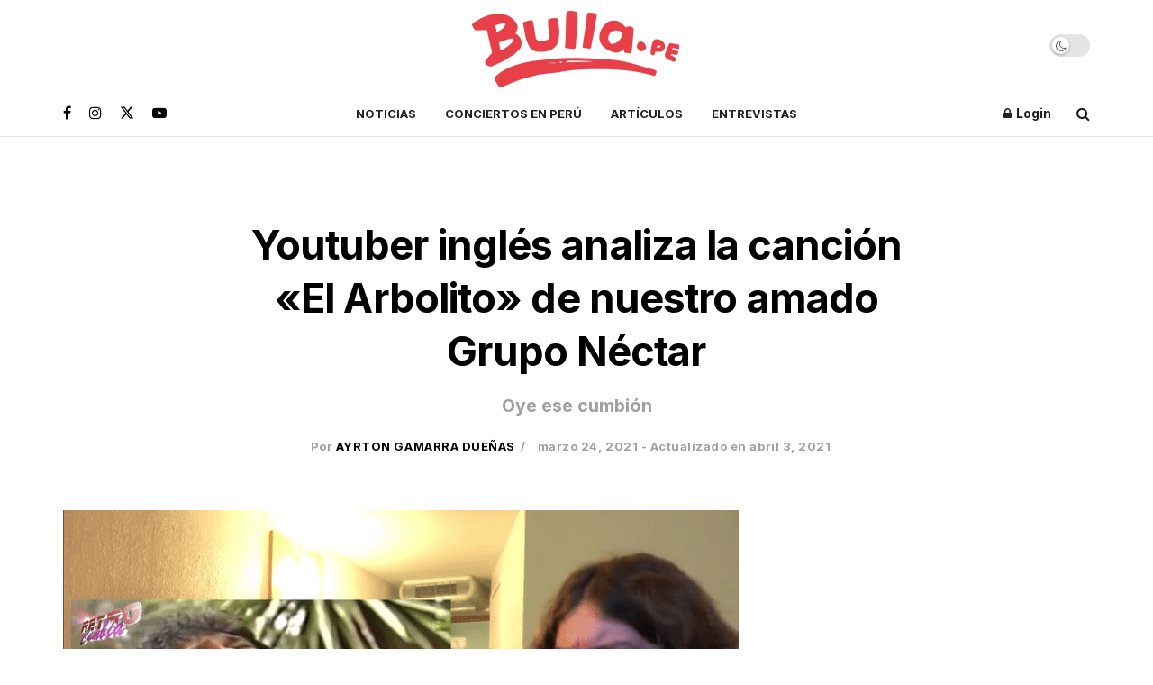

--- FILE ---
content_type: text/html; charset=UTF-8
request_url: https://bulla.pe/noticias/youtuber-ingles-analiza-la-cancion-el-arbolito-de-nuestro-amado-grupo-nectar/
body_size: 28451
content:
<!doctype html>
<!--[if lt IE 7]><html class="no-js lt-ie9 lt-ie8 lt-ie7" lang="es" prefix="og: https://ogp.me/ns#"> <![endif]-->
<!--[if IE 7]><html class="no-js lt-ie9 lt-ie8" lang="es" prefix="og: https://ogp.me/ns#"> <![endif]-->
<!--[if IE 8]><html class="no-js lt-ie9" lang="es" prefix="og: https://ogp.me/ns#"> <![endif]-->
<!--[if IE 9]><html class="no-js lt-ie10" lang="es" prefix="og: https://ogp.me/ns#"> <![endif]-->
<!--[if gt IE 8]><!--><html class="no-js" lang="es" prefix="og: https://ogp.me/ns#"> <!--<![endif]--><head><meta http-equiv="Content-Type" content="text/html; charset=UTF-8" /><meta name='viewport' content='width=device-width, initial-scale=1, user-scalable=yes' /><link rel="profile" href="https://gmpg.org/xfn/11" /><link rel="pingback" href="https://bulla.pe/xmlrpc.php" /><style>img:is([sizes="auto" i], [sizes^="auto," i]) { contain-intrinsic-size: 3000px 1500px }</style> <script type="text/javascript" src="[data-uri]" defer></script> <script type="text/javascript" src="[data-uri]" defer></script><script type="module">;/*! instant.page v5.1.1 - (C) 2019-2020 Alexandre Dieulot - https://instant.page/license */
let t,e;const n=new Set,o=document.createElement("link"),i=o.relList&&o.relList.supports&&o.relList.supports("prefetch")&&window.IntersectionObserver&&"isIntersecting"in IntersectionObserverEntry.prototype,s="instantAllowQueryString"in document.body.dataset,a="instantAllowExternalLinks"in document.body.dataset,r="instantWhitelist"in document.body.dataset,c="instantMousedownShortcut"in document.body.dataset,d=1111;let l=65,u=!1,f=!1,m=!1;if("instantIntensity"in document.body.dataset){const t=document.body.dataset.instantIntensity;if("mousedown"==t.substr(0,9))u=!0,"mousedown-only"==t&&(f=!0);else if("viewport"==t.substr(0,8))navigator.connection&&(navigator.connection.saveData||navigator.connection.effectiveType&&navigator.connection.effectiveType.includes("2g"))||("viewport"==t?document.documentElement.clientWidth*document.documentElement.clientHeight<45e4&&(m=!0):"viewport-all"==t&&(m=!0));else{const e=parseInt(t);isNaN(e)||(l=e)}}if(i){const n={capture:!0,passive:!0};if(f||document.addEventListener("touchstart",(function(t){e=performance.now();const n=t.target.closest("a");h(n)&&v(n.href)}),n),u?c||document.addEventListener("mousedown",(function(t){const e=t.target.closest("a");h(e)&&v(e.href)}),n):document.addEventListener("mouseover",(function(n){if(performance.now()-e<d)return;if(!("closest"in n.target))return;const o=n.target.closest("a");h(o)&&(o.addEventListener("mouseout",p,{passive:!0}),t=setTimeout((()=>{v(o.href),t=void 0}),l))}),n),c&&document.addEventListener("mousedown",(function(t){if(performance.now()-e<d)return;const n=t.target.closest("a");if(t.which>1||t.metaKey||t.ctrlKey)return;if(!n)return;n.addEventListener("click",(function(t){1337!=t.detail&&t.preventDefault()}),{capture:!0,passive:!1,once:!0});const o=new MouseEvent("click",{view:window,bubbles:!0,cancelable:!1,detail:1337});n.dispatchEvent(o)}),n),m){let t;(t=window.requestIdleCallback?t=>{requestIdleCallback(t,{timeout:1500})}:t=>{t()})((()=>{const t=new IntersectionObserver((e=>{e.forEach((e=>{if(e.isIntersecting){const n=e.target;t.unobserve(n),v(n.href)}}))}));document.querySelectorAll("a").forEach((e=>{h(e)&&t.observe(e)}))}))}}function p(e){e.relatedTarget&&e.target.closest("a")==e.relatedTarget.closest("a")||t&&(clearTimeout(t),t=void 0)}function h(t){if(t&&t.href&&(!r||"instant"in t.dataset)&&(a||t.origin==location.origin||"instant"in t.dataset)&&["http:","https:"].includes(t.protocol)&&("http:"!=t.protocol||"https:"!=location.protocol)&&(s||!t.search||"instant"in t.dataset)&&!(t.hash&&t.pathname+t.search==location.pathname+location.search||"noInstant"in t.dataset))return!0}function v(t){if(n.has(t))return;const e=document.createElement("link");e.rel="prefetch",e.href=t,document.head.appendChild(e),n.add(t)}</script> <title>Youtuber inglés analiza la canción &quot;El Arbolito&quot; de nuestro amado Grupo Néctar - Bulla.pe</title><meta name="description" content="&quot;Aquel arbolito, donde está escrito&quot;. El Grupo Néctar no solo es una agrupación de cumbia, también es uno de los estandartes de la cumbia peruana"/><meta name="robots" content="follow, index, max-snippet:-1, max-video-preview:-1, max-image-preview:large"/><link rel="canonical" href="https://bulla.pe/noticias/youtuber-ingles-analiza-la-cancion-el-arbolito-de-nuestro-amado-grupo-nectar/" /><meta property="og:locale" content="es_ES" /><meta property="og:type" content="article" /><meta property="og:title" content="Youtuber inglés analiza la canción &quot;El Arbolito&quot; de nuestro amado Grupo Néctar - Bulla.pe" /><meta property="og:description" content="&quot;Aquel arbolito, donde está escrito&quot;. El Grupo Néctar no solo es una agrupación de cumbia, también es uno de los estandartes de la cumbia peruana" /><meta property="og:url" content="https://bulla.pe/noticias/youtuber-ingles-analiza-la-cancion-el-arbolito-de-nuestro-amado-grupo-nectar/" /><meta property="og:site_name" content="Bulla.pe" /><meta property="article:publisher" content="https://www.facebook.com/bulla.pe" /><meta property="article:author" content="https://www.facebook.com/elbuenAyrton" /><meta property="article:tag" content="análisis" /><meta property="article:tag" content="Grupo Néctar" /><meta property="article:tag" content="Lewis Shawcross" /><meta property="article:section" content="Noticias" /><meta property="og:updated_time" content="2021-04-03T11:55:54-05:00" /><meta property="og:image" content="https://bulla.pe/wp-content/uploads/2021/03/youtuber-ingles-el-arbolito-nectar.png" /><meta property="og:image:secure_url" content="https://bulla.pe/wp-content/uploads/2021/03/youtuber-ingles-el-arbolito-nectar.png" /><meta property="og:image:width" content="1200" /><meta property="og:image:height" content="675" /><meta property="og:image:alt" content="Youtube inglés analiza El Arbolito de Néctar" /><meta property="og:image:type" content="image/png" /><meta property="article:published_time" content="2021-03-24T15:18:13-05:00" /><meta property="article:modified_time" content="2021-04-03T11:55:54-05:00" /><meta name="twitter:card" content="summary_large_image" /><meta name="twitter:title" content="Youtuber inglés analiza la canción &quot;El Arbolito&quot; de nuestro amado Grupo Néctar - Bulla.pe" /><meta name="twitter:description" content="&quot;Aquel arbolito, donde está escrito&quot;. El Grupo Néctar no solo es una agrupación de cumbia, también es uno de los estandartes de la cumbia peruana" /><meta name="twitter:creator" content="@AyrtonGaDu" /><meta name="twitter:image" content="https://bulla.pe/wp-content/uploads/2021/03/youtuber-ingles-el-arbolito-nectar.png" /><meta name="twitter:label1" content="Written by" /><meta name="twitter:data1" content="Ayrton Gamarra Dueñas" /><meta name="twitter:label2" content="Time to read" /><meta name="twitter:data2" content="2 minutes" /> <script type="application/ld+json" class="rank-math-schema-pro">{"@context":"https://schema.org","@graph":[{"@type":"Place","@id":"https://bulla.pe/#place","address":{"@type":"PostalAddress","streetAddress":"Calle Paramonga 109 - Independencia","addressLocality":"Lima","addressRegion":"Lima","postalCode":"Lima 01","addressCountry":"Per\u00fa"}},{"@type":["NewsMediaOrganization","Organization"],"@id":"https://bulla.pe/#organization","name":"Bulla.pe","url":"http://bulla.pe","sameAs":["https://www.facebook.com/bulla.pe"],"address":{"@type":"PostalAddress","streetAddress":"Calle Paramonga 109 - Independencia","addressLocality":"Lima","addressRegion":"Lima","postalCode":"Lima 01","addressCountry":"Per\u00fa"},"logo":{"@type":"ImageObject","@id":"https://bulla.pe/#logo","url":"http://bulla.pe/wp-content/uploads/2021/03/bulla-peru-logo-google.png","contentUrl":"http://bulla.pe/wp-content/uploads/2021/03/bulla-peru-logo-google.png","caption":"Bulla.pe","inLanguage":"es","width":"1000","height":"1000"},"location":{"@id":"https://bulla.pe/#place"}},{"@type":"WebSite","@id":"https://bulla.pe/#website","url":"https://bulla.pe","name":"Bulla.pe","publisher":{"@id":"https://bulla.pe/#organization"},"inLanguage":"es"},{"@type":"ImageObject","@id":"https://bulla.pe/wp-content/uploads/2021/03/youtuber-ingles-el-arbolito-nectar.png","url":"https://bulla.pe/wp-content/uploads/2021/03/youtuber-ingles-el-arbolito-nectar.png","width":"1200","height":"675","caption":"Youtube ingl\u00e9s analiza El Arbolito de N\u00e9ctar","inLanguage":"es"},{"@type":"WebPage","@id":"https://bulla.pe/noticias/youtuber-ingles-analiza-la-cancion-el-arbolito-de-nuestro-amado-grupo-nectar/#webpage","url":"https://bulla.pe/noticias/youtuber-ingles-analiza-la-cancion-el-arbolito-de-nuestro-amado-grupo-nectar/","name":"Youtuber ingl\u00e9s analiza la canci\u00f3n &quot;El Arbolito&quot; de nuestro amado Grupo N\u00e9ctar - Bulla.pe","datePublished":"2021-03-24T15:18:13-05:00","dateModified":"2021-04-03T11:55:54-05:00","isPartOf":{"@id":"https://bulla.pe/#website"},"primaryImageOfPage":{"@id":"https://bulla.pe/wp-content/uploads/2021/03/youtuber-ingles-el-arbolito-nectar.png"},"inLanguage":"es"},{"@type":"Person","@id":"https://bulla.pe/author/ayrtune/","name":"Ayrton Gamarra Due\u00f1as","url":"https://bulla.pe/author/ayrtune/","image":{"@type":"ImageObject","@id":"https://secure.gravatar.com/avatar/a267e7456320671a2d47710ed42420b9?s=96&amp;d=mm&amp;r=g","url":"https://secure.gravatar.com/avatar/a267e7456320671a2d47710ed42420b9?s=96&amp;d=mm&amp;r=g","caption":"Ayrton Gamarra Due\u00f1as","inLanguage":"es"},"sameAs":["http://bulla.pe/","https://www.facebook.com/elbuenAyrton","https://twitter.com/https://twitter.com/AyrtonGaDu"],"worksFor":{"@id":"https://bulla.pe/#organization"}},{"@type":"NewsArticle","headline":"Youtuber ingl\u00e9s analiza la canci\u00f3n &quot;El Arbolito&quot; de nuestro amado Grupo N\u00e9ctar - Bulla.pe","keywords":"el arbolito an\u00e1lisis","datePublished":"2021-03-24T15:18:13-05:00","dateModified":"2021-04-03T11:55:54-05:00","articleSection":"Noticias","author":{"@id":"https://bulla.pe/author/ayrtune/","name":"Ayrton Gamarra Due\u00f1as"},"publisher":{"@id":"https://bulla.pe/#organization"},"description":"&quot;Aquel arbolito, donde est\u00e1 escrito&quot;. El Grupo N\u00e9ctar no solo es una agrupaci\u00f3n de cumbia, tambi\u00e9n es uno de los estandartes de la cumbia peruana","copyrightYear":"2021","copyrightHolder":{"@id":"https://bulla.pe/#organization"},"name":"Youtuber ingl\u00e9s analiza la canci\u00f3n &quot;El Arbolito&quot; de nuestro amado Grupo N\u00e9ctar - Bulla.pe","@id":"https://bulla.pe/noticias/youtuber-ingles-analiza-la-cancion-el-arbolito-de-nuestro-amado-grupo-nectar/#richSnippet","isPartOf":{"@id":"https://bulla.pe/noticias/youtuber-ingles-analiza-la-cancion-el-arbolito-de-nuestro-amado-grupo-nectar/#webpage"},"image":{"@id":"https://bulla.pe/wp-content/uploads/2021/03/youtuber-ingles-el-arbolito-nectar.png"},"inLanguage":"es","mainEntityOfPage":{"@id":"https://bulla.pe/noticias/youtuber-ingles-analiza-la-cancion-el-arbolito-de-nuestro-amado-grupo-nectar/#webpage"}}]}</script> <link rel='dns-prefetch' href='//fonts.googleapis.com' /><link rel='preconnect' href='https://fonts.gstatic.com' /><link rel="alternate" type="application/rss+xml" title="Bulla.pe &raquo; Feed" href="https://bulla.pe/feed/" /><link rel="alternate" type="application/rss+xml" title="Bulla.pe &raquo; Feed de los comentarios" href="https://bulla.pe/comments/feed/" /><link rel="alternate" type="application/rss+xml" title="Bulla.pe &raquo; Comentario Youtuber inglés analiza la canción «El Arbolito» de nuestro amado Grupo Néctar del feed" href="https://bulla.pe/noticias/youtuber-ingles-analiza-la-cancion-el-arbolito-de-nuestro-amado-grupo-nectar/feed/" /><link data-optimized="2" rel="stylesheet" href="https://bulla.pe/wp-content/litespeed/css/d8a633184302580e695d0611f8c82801.css?ver=5f698" /><style id='classic-theme-styles-inline-css' type='text/css'>/*! This file is auto-generated */
.wp-block-button__link{color:#fff;background-color:#32373c;border-radius:9999px;box-shadow:none;text-decoration:none;padding:calc(.667em + 2px) calc(1.333em + 2px);font-size:1.125em}.wp-block-file__button{background:#32373c;color:#fff;text-decoration:none}</style><style id='global-styles-inline-css' type='text/css'>:root{--wp--preset--aspect-ratio--square: 1;--wp--preset--aspect-ratio--4-3: 4/3;--wp--preset--aspect-ratio--3-4: 3/4;--wp--preset--aspect-ratio--3-2: 3/2;--wp--preset--aspect-ratio--2-3: 2/3;--wp--preset--aspect-ratio--16-9: 16/9;--wp--preset--aspect-ratio--9-16: 9/16;--wp--preset--color--black: #000000;--wp--preset--color--cyan-bluish-gray: #abb8c3;--wp--preset--color--white: #ffffff;--wp--preset--color--pale-pink: #f78da7;--wp--preset--color--vivid-red: #cf2e2e;--wp--preset--color--luminous-vivid-orange: #ff6900;--wp--preset--color--luminous-vivid-amber: #fcb900;--wp--preset--color--light-green-cyan: #7bdcb5;--wp--preset--color--vivid-green-cyan: #00d084;--wp--preset--color--pale-cyan-blue: #8ed1fc;--wp--preset--color--vivid-cyan-blue: #0693e3;--wp--preset--color--vivid-purple: #9b51e0;--wp--preset--gradient--vivid-cyan-blue-to-vivid-purple: linear-gradient(135deg,rgba(6,147,227,1) 0%,rgb(155,81,224) 100%);--wp--preset--gradient--light-green-cyan-to-vivid-green-cyan: linear-gradient(135deg,rgb(122,220,180) 0%,rgb(0,208,130) 100%);--wp--preset--gradient--luminous-vivid-amber-to-luminous-vivid-orange: linear-gradient(135deg,rgba(252,185,0,1) 0%,rgba(255,105,0,1) 100%);--wp--preset--gradient--luminous-vivid-orange-to-vivid-red: linear-gradient(135deg,rgba(255,105,0,1) 0%,rgb(207,46,46) 100%);--wp--preset--gradient--very-light-gray-to-cyan-bluish-gray: linear-gradient(135deg,rgb(238,238,238) 0%,rgb(169,184,195) 100%);--wp--preset--gradient--cool-to-warm-spectrum: linear-gradient(135deg,rgb(74,234,220) 0%,rgb(151,120,209) 20%,rgb(207,42,186) 40%,rgb(238,44,130) 60%,rgb(251,105,98) 80%,rgb(254,248,76) 100%);--wp--preset--gradient--blush-light-purple: linear-gradient(135deg,rgb(255,206,236) 0%,rgb(152,150,240) 100%);--wp--preset--gradient--blush-bordeaux: linear-gradient(135deg,rgb(254,205,165) 0%,rgb(254,45,45) 50%,rgb(107,0,62) 100%);--wp--preset--gradient--luminous-dusk: linear-gradient(135deg,rgb(255,203,112) 0%,rgb(199,81,192) 50%,rgb(65,88,208) 100%);--wp--preset--gradient--pale-ocean: linear-gradient(135deg,rgb(255,245,203) 0%,rgb(182,227,212) 50%,rgb(51,167,181) 100%);--wp--preset--gradient--electric-grass: linear-gradient(135deg,rgb(202,248,128) 0%,rgb(113,206,126) 100%);--wp--preset--gradient--midnight: linear-gradient(135deg,rgb(2,3,129) 0%,rgb(40,116,252) 100%);--wp--preset--font-size--small: 13px;--wp--preset--font-size--medium: 20px;--wp--preset--font-size--large: 36px;--wp--preset--font-size--x-large: 42px;--wp--preset--spacing--20: 0.44rem;--wp--preset--spacing--30: 0.67rem;--wp--preset--spacing--40: 1rem;--wp--preset--spacing--50: 1.5rem;--wp--preset--spacing--60: 2.25rem;--wp--preset--spacing--70: 3.38rem;--wp--preset--spacing--80: 5.06rem;--wp--preset--shadow--natural: 6px 6px 9px rgba(0, 0, 0, 0.2);--wp--preset--shadow--deep: 12px 12px 50px rgba(0, 0, 0, 0.4);--wp--preset--shadow--sharp: 6px 6px 0px rgba(0, 0, 0, 0.2);--wp--preset--shadow--outlined: 6px 6px 0px -3px rgba(255, 255, 255, 1), 6px 6px rgba(0, 0, 0, 1);--wp--preset--shadow--crisp: 6px 6px 0px rgba(0, 0, 0, 1);}:where(.is-layout-flex){gap: 0.5em;}:where(.is-layout-grid){gap: 0.5em;}body .is-layout-flex{display: flex;}.is-layout-flex{flex-wrap: wrap;align-items: center;}.is-layout-flex > :is(*, div){margin: 0;}body .is-layout-grid{display: grid;}.is-layout-grid > :is(*, div){margin: 0;}:where(.wp-block-columns.is-layout-flex){gap: 2em;}:where(.wp-block-columns.is-layout-grid){gap: 2em;}:where(.wp-block-post-template.is-layout-flex){gap: 1.25em;}:where(.wp-block-post-template.is-layout-grid){gap: 1.25em;}.has-black-color{color: var(--wp--preset--color--black) !important;}.has-cyan-bluish-gray-color{color: var(--wp--preset--color--cyan-bluish-gray) !important;}.has-white-color{color: var(--wp--preset--color--white) !important;}.has-pale-pink-color{color: var(--wp--preset--color--pale-pink) !important;}.has-vivid-red-color{color: var(--wp--preset--color--vivid-red) !important;}.has-luminous-vivid-orange-color{color: var(--wp--preset--color--luminous-vivid-orange) !important;}.has-luminous-vivid-amber-color{color: var(--wp--preset--color--luminous-vivid-amber) !important;}.has-light-green-cyan-color{color: var(--wp--preset--color--light-green-cyan) !important;}.has-vivid-green-cyan-color{color: var(--wp--preset--color--vivid-green-cyan) !important;}.has-pale-cyan-blue-color{color: var(--wp--preset--color--pale-cyan-blue) !important;}.has-vivid-cyan-blue-color{color: var(--wp--preset--color--vivid-cyan-blue) !important;}.has-vivid-purple-color{color: var(--wp--preset--color--vivid-purple) !important;}.has-black-background-color{background-color: var(--wp--preset--color--black) !important;}.has-cyan-bluish-gray-background-color{background-color: var(--wp--preset--color--cyan-bluish-gray) !important;}.has-white-background-color{background-color: var(--wp--preset--color--white) !important;}.has-pale-pink-background-color{background-color: var(--wp--preset--color--pale-pink) !important;}.has-vivid-red-background-color{background-color: var(--wp--preset--color--vivid-red) !important;}.has-luminous-vivid-orange-background-color{background-color: var(--wp--preset--color--luminous-vivid-orange) !important;}.has-luminous-vivid-amber-background-color{background-color: var(--wp--preset--color--luminous-vivid-amber) !important;}.has-light-green-cyan-background-color{background-color: var(--wp--preset--color--light-green-cyan) !important;}.has-vivid-green-cyan-background-color{background-color: var(--wp--preset--color--vivid-green-cyan) !important;}.has-pale-cyan-blue-background-color{background-color: var(--wp--preset--color--pale-cyan-blue) !important;}.has-vivid-cyan-blue-background-color{background-color: var(--wp--preset--color--vivid-cyan-blue) !important;}.has-vivid-purple-background-color{background-color: var(--wp--preset--color--vivid-purple) !important;}.has-black-border-color{border-color: var(--wp--preset--color--black) !important;}.has-cyan-bluish-gray-border-color{border-color: var(--wp--preset--color--cyan-bluish-gray) !important;}.has-white-border-color{border-color: var(--wp--preset--color--white) !important;}.has-pale-pink-border-color{border-color: var(--wp--preset--color--pale-pink) !important;}.has-vivid-red-border-color{border-color: var(--wp--preset--color--vivid-red) !important;}.has-luminous-vivid-orange-border-color{border-color: var(--wp--preset--color--luminous-vivid-orange) !important;}.has-luminous-vivid-amber-border-color{border-color: var(--wp--preset--color--luminous-vivid-amber) !important;}.has-light-green-cyan-border-color{border-color: var(--wp--preset--color--light-green-cyan) !important;}.has-vivid-green-cyan-border-color{border-color: var(--wp--preset--color--vivid-green-cyan) !important;}.has-pale-cyan-blue-border-color{border-color: var(--wp--preset--color--pale-cyan-blue) !important;}.has-vivid-cyan-blue-border-color{border-color: var(--wp--preset--color--vivid-cyan-blue) !important;}.has-vivid-purple-border-color{border-color: var(--wp--preset--color--vivid-purple) !important;}.has-vivid-cyan-blue-to-vivid-purple-gradient-background{background: var(--wp--preset--gradient--vivid-cyan-blue-to-vivid-purple) !important;}.has-light-green-cyan-to-vivid-green-cyan-gradient-background{background: var(--wp--preset--gradient--light-green-cyan-to-vivid-green-cyan) !important;}.has-luminous-vivid-amber-to-luminous-vivid-orange-gradient-background{background: var(--wp--preset--gradient--luminous-vivid-amber-to-luminous-vivid-orange) !important;}.has-luminous-vivid-orange-to-vivid-red-gradient-background{background: var(--wp--preset--gradient--luminous-vivid-orange-to-vivid-red) !important;}.has-very-light-gray-to-cyan-bluish-gray-gradient-background{background: var(--wp--preset--gradient--very-light-gray-to-cyan-bluish-gray) !important;}.has-cool-to-warm-spectrum-gradient-background{background: var(--wp--preset--gradient--cool-to-warm-spectrum) !important;}.has-blush-light-purple-gradient-background{background: var(--wp--preset--gradient--blush-light-purple) !important;}.has-blush-bordeaux-gradient-background{background: var(--wp--preset--gradient--blush-bordeaux) !important;}.has-luminous-dusk-gradient-background{background: var(--wp--preset--gradient--luminous-dusk) !important;}.has-pale-ocean-gradient-background{background: var(--wp--preset--gradient--pale-ocean) !important;}.has-electric-grass-gradient-background{background: var(--wp--preset--gradient--electric-grass) !important;}.has-midnight-gradient-background{background: var(--wp--preset--gradient--midnight) !important;}.has-small-font-size{font-size: var(--wp--preset--font-size--small) !important;}.has-medium-font-size{font-size: var(--wp--preset--font-size--medium) !important;}.has-large-font-size{font-size: var(--wp--preset--font-size--large) !important;}.has-x-large-font-size{font-size: var(--wp--preset--font-size--x-large) !important;}
:where(.wp-block-post-template.is-layout-flex){gap: 1.25em;}:where(.wp-block-post-template.is-layout-grid){gap: 1.25em;}
:where(.wp-block-columns.is-layout-flex){gap: 2em;}:where(.wp-block-columns.is-layout-grid){gap: 2em;}
:root :where(.wp-block-pullquote){font-size: 1.5em;line-height: 1.6;}</style><link rel='stylesheet' id='jeg_customizer_font-css' href='//fonts.googleapis.com/css?family=Inter%3A700%7CLora%3Areguler%7CPoppins%3A600&#038;display=swap&#038;ver=1.2.9' type='text/css' media='all' /> <script type="text/javascript" src="https://bulla.pe/wp-includes/js/jquery/jquery.min.js" id="jquery-core-js"></script> <link rel="https://api.w.org/" href="https://bulla.pe/wp-json/" /><link rel="alternate" title="JSON" type="application/json" href="https://bulla.pe/wp-json/wp/v2/posts/387" /><link rel="EditURI" type="application/rsd+xml" title="RSD" href="https://bulla.pe/xmlrpc.php?rsd" /><meta name="generator" content="WordPress 6.7.1" /><link rel='shortlink' href='https://bulla.pe/?p=387' /><link rel="alternate" title="oEmbed (JSON)" type="application/json+oembed" href="https://bulla.pe/wp-json/oembed/1.0/embed?url=https%3A%2F%2Fbulla.pe%2Fnoticias%2Fyoutuber-ingles-analiza-la-cancion-el-arbolito-de-nuestro-amado-grupo-nectar%2F" /><link rel="alternate" title="oEmbed (XML)" type="text/xml+oembed" href="https://bulla.pe/wp-json/oembed/1.0/embed?url=https%3A%2F%2Fbulla.pe%2Fnoticias%2Fyoutuber-ingles-analiza-la-cancion-el-arbolito-de-nuestro-amado-grupo-nectar%2F&#038;format=xml" /> <script data-ad-client="ca-pub-8069186346502107" async src="https://pagead2.googlesyndication.com/pagead/js/adsbygoogle.js"></script>  <script src="[data-uri]" defer></script> <noscript><img height="1" width="1" style="display:none"
src="https://www.facebook.com/tr?id=3987713544607641&ev=PageView&noscript=1"
/></noscript><div id="fb-root"></div> <script async defer src="https://connect.facebook.net/en_US/sdk.js#xfbml=1&version=v3.2"></script><meta name="generator" content="Elementor 3.18.2; features: e_dom_optimization, e_optimized_assets_loading, additional_custom_breakpoints, block_editor_assets_optimize, e_image_loading_optimization; settings: css_print_method-external, google_font-enabled, font_display-auto"> <script type='application/ld+json'>{"@context":"http:\/\/schema.org","@type":"Organization","@id":"https:\/\/bulla.pe\/#organization","url":"https:\/\/bulla.pe\/","name":"Bulla.pe","logo":{"@type":"ImageObject","url":"http:\/\/bulla.pe\/wp-content\/uploads\/2021\/03\/bulla-pe-logo-light-min.png"},"sameAs":["https:\/\/www.facebook.com\/bulla.pe\/","https:\/\/instagram.com\/bulla.pe","https:\/\/twitter.com\/bulla_pe","https:\/\/youtube.com\/bulla.pe"],"contactPoint":{"@type":"ContactPoint","telephone":"+51 945847541","contactType":"sales","areaServed":["Per\u00fa"]}}</script> <script type='application/ld+json'>{"@context":"http:\/\/schema.org","@type":"WebSite","@id":"https:\/\/bulla.pe\/#website","url":"https:\/\/bulla.pe\/","name":"Bulla.pe","potentialAction":{"@type":"SearchAction","target":"https:\/\/bulla.pe\/?s={search_term_string}","query-input":"required name=search_term_string"}}</script> <link rel="icon" href="https://bulla.pe/wp-content/uploads/2022/03/bulla.ico" sizes="32x32" /><link rel="icon" href="https://bulla.pe/wp-content/uploads/2022/03/bulla.ico" sizes="192x192" /><link rel="apple-touch-icon" href="https://bulla.pe/wp-content/uploads/2022/03/bulla.ico" /><meta name="msapplication-TileImage" content="https://bulla.pe/wp-content/uploads/2022/03/bulla.ico" /><style type="text/css" id="wp-custom-css">.jeg_mobile_logo img {
    max-height: 35px;
	padding-left: 10px;
}
.jeg_stickybar .jeg_logo img {
    max-height: 33px;
}</style></head><body class="post-template-default single single-post postid-387 single-format-standard wp-embed-responsive jeg_toggle_light jeg_single_tpl_2 jnews jsc_normal elementor-default elementor-kit-9"><div class="jeg_ad jeg_ad_top jnews_header_top_ads"><div class='ads-wrapper  '></div></div><div class="jeg_viewport"><div class="jeg_header_wrapper"><div class="jeg_header_instagram_wrapper"></div><div class="jeg_header normal"><div class="jeg_midbar jeg_container jeg_navbar_wrapper normal"><div class="container"><div class="jeg_nav_row"><div class="jeg_nav_col jeg_nav_left jeg_nav_grow"><div class="item_wrap jeg_nav_alignleft"></div></div><div class="jeg_nav_col jeg_nav_center jeg_nav_normal"><div class="item_wrap jeg_nav_aligncenter"><div class="jeg_nav_item jeg_logo jeg_desktop_logo"><div class="site-title">
<a href="https://bulla.pe/" style="padding: 10px 0px 0px 0px;">
<img class='jeg_logo_img' src="https://bulla.pe/wp-content/uploads/2021/03/logo-bulla-pe-musica-peru-min.png" srcset="http://bulla.pe/wp-content/uploads/2021/03/logo-bulla-pe-musica-peru-min.png 1x, http://bulla.pe/wp-content/uploads/2021/03/logo-bulla-pe-musica-peru-min.png 2x" alt="Bulla.pe" data-light-src="http://bulla.pe/wp-content/uploads/2021/03/logo-bulla-pe-musica-peru-min.png" data-light-srcset="http://bulla.pe/wp-content/uploads/2021/03/logo-bulla-pe-musica-peru-min.png 1x, http://bulla.pe/wp-content/uploads/2021/03/logo-bulla-pe-musica-peru-min.png 2x" data-dark-src="http://bulla.pe/wp-content/uploads/2021/03/logo-bulla-pe-musica-peru-min.png" data-dark-srcset="http://bulla.pe/wp-content/uploads/2021/03/logo-bulla-pe-musica-peru-min.png 1x, http://bulla.pe/wp-content/uploads/2021/03/logo-bulla-pe-musica-peru-min.png 2x">			</a></div></div></div></div><div class="jeg_nav_col jeg_nav_right jeg_nav_grow"><div class="item_wrap jeg_nav_alignright"><div class="jeg_nav_item jeg_dark_mode">
<label class="dark_mode_switch">
<input type="checkbox" class="jeg_dark_mode_toggle" >
<span class="slider round"></span>
</label></div></div></div></div></div></div><div class="jeg_bottombar jeg_navbar jeg_container jeg_navbar_wrapper jeg_navbar_normal jeg_navbar_normal"><div class="container"><div class="jeg_nav_row"><div class="jeg_nav_col jeg_nav_left jeg_nav_grow"><div class="item_wrap jeg_nav_alignleft"><div
class="jeg_nav_item socials_widget jeg_social_icon_block nobg">
<a href="https://www.facebook.com/bulla.pe/" target='_blank' rel='external noopener nofollow' class="jeg_facebook"><i class="fa fa-facebook"></i> </a><a href="https://instagram.com/bulla.pe" target='_blank' rel='external noopener nofollow' class="jeg_instagram"><i class="fa fa-instagram"></i> </a><a href="https://twitter.com/bulla_pe" target='_blank' rel='external noopener nofollow' class="jeg_twitter"><i class="fa fa-twitter"><span class="jeg-icon icon-twitter"><svg xmlns="http://www.w3.org/2000/svg" height="1em" viewBox="0 0 512 512"><path d="M389.2 48h70.6L305.6 224.2 487 464H345L233.7 318.6 106.5 464H35.8L200.7 275.5 26.8 48H172.4L272.9 180.9 389.2 48zM364.4 421.8h39.1L151.1 88h-42L364.4 421.8z"/></svg></span></i> </a><a href="https://youtube.com/bulla.pe" target='_blank' rel='external noopener nofollow' class="jeg_youtube"><i class="fa fa-youtube-play"></i> </a></div></div></div><div class="jeg_nav_col jeg_nav_center jeg_nav_normal"><div class="item_wrap jeg_nav_aligncenter"><div class="jeg_nav_item jeg_main_menu_wrapper"><div class="jeg_mainmenu_wrap"><ul class="jeg_menu jeg_main_menu jeg_menu_style_2" data-animation="slide"><li id="menu-item-243" class="menu-item menu-item-type-taxonomy menu-item-object-category current-post-ancestor current-menu-parent current-post-parent menu-item-243 bgnav" data-item-row="default" ><a href="https://bulla.pe/noticias/">Noticias</a></li><li id="menu-item-241" class="menu-item menu-item-type-taxonomy menu-item-object-category menu-item-241 bgnav" data-item-row="default" ><a href="https://bulla.pe/conciertos/">Conciertos en Perú</a></li><li id="menu-item-244" class="menu-item menu-item-type-taxonomy menu-item-object-category menu-item-244 bgnav" data-item-row="default" ><a href="https://bulla.pe/articulos/">Artículos</a></li><li id="menu-item-245" class="menu-item menu-item-type-taxonomy menu-item-object-category menu-item-245 bgnav" data-item-row="default" ><a href="https://bulla.pe/entrevistas/">Entrevistas</a></li></ul></div></div></div></div><div class="jeg_nav_col jeg_nav_right jeg_nav_grow"><div class="item_wrap jeg_nav_alignright"><div class="jeg_nav_item jeg_nav_account"><ul class="jeg_accountlink jeg_menu"><li><a href="#jeg_loginform" class="jeg_popuplink"><i class="fa fa-lock"></i> Login</a></li></ul></div><div class="jeg_nav_item jeg_search_wrapper search_icon jeg_search_popup_expand">
<a href="#" class="jeg_search_toggle"><i class="fa fa-search"></i></a><form action="https://bulla.pe/" method="get" class="jeg_search_form" target="_top">
<input name="s" class="jeg_search_input" placeholder="Buscar" type="text" value="" autocomplete="off">
<button aria-label="Search Button" type="submit" class="jeg_search_button btn"><i class="fa fa-search"></i></button></form><div class="jeg_search_result jeg_search_hide with_result"><div class="search-result-wrapper"></div><div class="search-link search-noresult">
No Result</div><div class="search-link search-all-button">
<i class="fa fa-search"></i> View All Result</div></div></div></div></div></div></div></div></div></div><div class="jeg_header_sticky"><div class="sticky_blankspace"></div><div class="jeg_header normal"><div class="jeg_container"><div data-mode="scroll" class="jeg_stickybar jeg_navbar jeg_navbar_wrapper jeg_navbar_normal jeg_navbar_normal"><div class="container"><div class="jeg_nav_row"><div class="jeg_nav_col jeg_nav_left jeg_nav_grow"><div class="item_wrap jeg_nav_alignleft"><div class="jeg_nav_item jeg_logo"><div class="site-title">
<a href="https://bulla.pe/">
<img class='jeg_logo_img' src="https://bulla.pe/wp-content/uploads/2021/03/logo-bulla-pe-musica-peru-min.png" srcset="http://bulla.pe/wp-content/uploads/2021/03/logo-bulla-pe-musica-peru-min.png 1x, http://bulla.pe/wp-content/uploads/2021/03/logo-bulla-pe-musica-peru-min.png 2x" alt="Bulla.pe" data-light-src="http://bulla.pe/wp-content/uploads/2021/03/logo-bulla-pe-musica-peru-min.png" data-light-srcset="http://bulla.pe/wp-content/uploads/2021/03/logo-bulla-pe-musica-peru-min.png 1x, http://bulla.pe/wp-content/uploads/2021/03/logo-bulla-pe-musica-peru-min.png 2x" data-dark-src="http://bulla.pe/wp-content/uploads/2021/03/logo-bulla-pe-musica-peru-min.png" data-dark-srcset="http://bulla.pe/wp-content/uploads/2021/03/logo-bulla-pe-musica-peru-min.png 1x, http://bulla.pe/wp-content/uploads/2021/03/logo-bulla-pe-musica-peru-min.png 2x">    	</a></div></div></div></div><div class="jeg_nav_col jeg_nav_center jeg_nav_normal"><div class="item_wrap jeg_nav_aligncenter"><div class="jeg_nav_item jeg_main_menu_wrapper"><div class="jeg_mainmenu_wrap"><ul class="jeg_menu jeg_main_menu jeg_menu_style_2" data-animation="slide"><li id="menu-item-243" class="menu-item menu-item-type-taxonomy menu-item-object-category current-post-ancestor current-menu-parent current-post-parent menu-item-243 bgnav" data-item-row="default" ><a href="https://bulla.pe/noticias/">Noticias</a></li><li id="menu-item-241" class="menu-item menu-item-type-taxonomy menu-item-object-category menu-item-241 bgnav" data-item-row="default" ><a href="https://bulla.pe/conciertos/">Conciertos en Perú</a></li><li id="menu-item-244" class="menu-item menu-item-type-taxonomy menu-item-object-category menu-item-244 bgnav" data-item-row="default" ><a href="https://bulla.pe/articulos/">Artículos</a></li><li id="menu-item-245" class="menu-item menu-item-type-taxonomy menu-item-object-category menu-item-245 bgnav" data-item-row="default" ><a href="https://bulla.pe/entrevistas/">Entrevistas</a></li></ul></div></div></div></div><div class="jeg_nav_col jeg_nav_right jeg_nav_grow"><div class="item_wrap jeg_nav_alignright"><div class="jeg_nav_item jeg_nav_search"><div class="jeg_search_wrapper jeg_search_no_expand round">
<a href="#" class="jeg_search_toggle"><i class="fa fa-search"></i></a><form action="https://bulla.pe/" method="get" class="jeg_search_form" target="_top">
<input name="s" class="jeg_search_input" placeholder="Buscar" type="text" value="" autocomplete="off">
<button aria-label="Search Button" type="submit" class="jeg_search_button btn"><i class="fa fa-search"></i></button></form><div class="jeg_search_result jeg_search_hide with_result"><div class="search-result-wrapper"></div><div class="search-link search-noresult">
No Result</div><div class="search-link search-all-button">
<i class="fa fa-search"></i> View All Result</div></div></div></div></div></div></div></div></div></div></div></div><div class="jeg_navbar_mobile_wrapper"><div class="jeg_navbar_mobile" data-mode="scroll"><div class="jeg_mobile_bottombar jeg_mobile_midbar jeg_container normal"><div class="container"><div class="jeg_nav_row"><div class="jeg_nav_col jeg_nav_left jeg_nav_normal"><div class="item_wrap jeg_nav_alignleft"><div class="jeg_nav_item">
<a href="#" class="toggle_btn jeg_mobile_toggle"><i class="fa fa-bars"></i></a></div></div></div><div class="jeg_nav_col jeg_nav_center jeg_nav_grow"><div class="item_wrap jeg_nav_aligncenter"><div class="jeg_nav_item jeg_mobile_logo"><div class="site-title">
<a href="https://bulla.pe/">
<img class='jeg_logo_img' src="https://bulla.pe/wp-content/uploads/2021/03/logo-bulla-pe-musica-peru-min.png" srcset="http://bulla.pe/wp-content/uploads/2021/03/logo-bulla-pe-musica-peru-min.png 1x, http://bulla.pe/wp-content/uploads/2021/03/logo-bulla-pe-musica-peru-min.png 2x" alt="Bulla.pe" data-light-src="http://bulla.pe/wp-content/uploads/2021/03/logo-bulla-pe-musica-peru-min.png" data-light-srcset="http://bulla.pe/wp-content/uploads/2021/03/logo-bulla-pe-musica-peru-min.png 1x, http://bulla.pe/wp-content/uploads/2021/03/logo-bulla-pe-musica-peru-min.png 2x" data-dark-src="http://bulla.pe/wp-content/uploads/2021/03/logo-bulla-pe-musica-peru-min.png" data-dark-srcset="http://bulla.pe/wp-content/uploads/2021/03/logo-bulla-pe-musica-peru-min.png 1x, http://bulla.pe/wp-content/uploads/2021/03/logo-bulla-pe-musica-peru-min.png 2x">		    </a></div></div></div></div><div class="jeg_nav_col jeg_nav_right jeg_nav_normal"><div class="item_wrap jeg_nav_alignright"><div class="jeg_nav_item jeg_dark_mode">
<label class="dark_mode_switch">
<input type="checkbox" class="jeg_dark_mode_toggle" >
<span class="slider round"></span>
</label></div></div></div></div></div></div></div><div class="sticky_blankspace" style="height: 60px;"></div></div><div class="jeg_ad jeg_ad_top jnews_header_bottom_ads"><div class='ads-wrapper  '></div></div><div class="post-wrapper"><div class="post-wrap" ><div class="jeg_main "><div class="jeg_container"><div class="jeg_content jeg_singlepage"><div class="container"><div class="jeg_ad jeg_article_top jnews_article_top_ads"><div class='ads-wrapper  '></div></div><div class="entry-header"><h1 class="jeg_post_title">Youtuber inglés analiza la canción «El Arbolito» de nuestro amado Grupo Néctar</h1><h2 class="jeg_post_subtitle">Oye ese cumbión</h2><div class="jeg_meta_container"><div class="jeg_post_meta jeg_post_meta_2"><div class="meta_left"><div class="jeg_meta_author">
<span class="meta_text">Por</span>
<a href="https://bulla.pe/author/ayrtune/">Ayrton Gamarra Dueñas</a></div><div class="jeg_meta_date">
<a href="https://bulla.pe/noticias/youtuber-ingles-analiza-la-cancion-el-arbolito-de-nuestro-amado-grupo-nectar/">marzo 24, 2021 - Actualizado en abril 3, 2021</a></div></div><div class="meta_right"></div></div></div></div><div class="row"><div class="jeg_main_content col-md-8"><div class="jeg_inner_content"><div  class="jeg_featured featured_image "><a href="https://bulla.pe/wp-content/uploads/2021/03/youtuber-ingles-el-arbolito-nectar.png"><div class="thumbnail-container" style="padding-bottom:56.267%"><img fetchpriority="high" width="750" height="422" src="https://bulla.pe/wp-content/uploads/2021/03/youtuber-ingles-el-arbolito-nectar-750x422.png" class=" wp-post-image" alt="Youtube inglés analiza El Arbolito de Néctar" decoding="async" title="Youtuber inglés analiza la canción &quot;El Arbolito&quot; de nuestro amado Grupo Néctar"></div><p class="wp-caption-text">Su mirada lo dice todo</p></a></div><div class="jeg_share_top_container"></div><div class="jeg_ad jeg_article jnews_content_top_ads "><div class='ads-wrapper  '><div class="ads_google_ads"><style type='text/css' scoped>.adsslot_aAITs0J741{ width:728px !important; height:90px !important; }
@media (max-width:1199px) { .adsslot_aAITs0J741{ width:468px !important; height:60px !important; } }
@media (max-width:767px) { .adsslot_aAITs0J741{ width:300px !important; height:250px !important; } }</style><ins class="adsbygoogle adsslot_aAITs0J741" style="display:inline-block;" data-ad-client="ca-pub-8069186346502107" data-ad-slot="6060543486"></ins> <script async defer src='//pagead2.googlesyndication.com/pagead/js/adsbygoogle.js'></script> <script>(adsbygoogle = window.adsbygoogle || []).push({});</script> </div><div class='ads-text'>PUBLICIDAD</div></div></div><div class="entry-content with-share"><div class="jeg_share_button share-float jeg_sticky_share clearfix share-monocrhome"><div class="jeg_share_float_container"><div class="jeg_sharelist">
<a href="https://www.facebook.com/sharer.php?u=https%3A%2F%2Fbulla.pe%2Fnoticias%2Fyoutuber-ingles-analiza-la-cancion-el-arbolito-de-nuestro-amado-grupo-nectar%2F" rel='nofollow' class="jeg_btn-facebook expanded"><i class="fa fa-facebook-official"></i><span>Compártelo en Facebook</span></a><a href="https://twitter.com/intent/tweet?text=Youtuber%20ingl%C3%A9s%20analiza%20la%20canci%C3%B3n%20%C2%ABEl%20Arbolito%C2%BB%20de%20nuestro%20amado%20Grupo%20N%C3%A9ctar&url=https%3A%2F%2Fbulla.pe%2Fnoticias%2Fyoutuber-ingles-analiza-la-cancion-el-arbolito-de-nuestro-amado-grupo-nectar%2F" rel='nofollow'  class="jeg_btn-twitter expanded"><i class="fa fa-twitter"></i><span>Coméntalo en Twitter</span></a><a href="//api.whatsapp.com/send?text=Youtuber%20ingl%C3%A9s%20analiza%20la%20canci%C3%B3n%20%C2%ABEl%20Arbolito%C2%BB%20de%20nuestro%20amado%20Grupo%20N%C3%A9ctar%0Ahttps%3A%2F%2Fbulla.pe%2Fnoticias%2Fyoutuber-ingles-analiza-la-cancion-el-arbolito-de-nuestro-amado-grupo-nectar%2F" rel='nofollow'  data-action="share/whatsapp/share"  class="jeg_btn-whatsapp expanded"><i class="fa fa-whatsapp"></i><span>Pásalo por Whatsapp</span></a><div class="share-secondary">
<a href="/cdn-cgi/l/email-protection#[base64]" rel='nofollow' class="jeg_btn-email "><i class="fa fa-envelope"></i></a></div>
<a href="#" class="jeg_btn-toggle"><i class="fa fa-share"></i></a></div></div></div><div class="content-inner "><p>«Aquel arbolito, donde está escrito». El <strong>Grupo Néctar</strong> no solo es una agrupación de cumbia, también es uno de los estandartes de la cumbia peruana (especialmente de la costa). Todos alguna vez hemos escuchado sus temas cuando de chibolos nos acomodábamos en sillas para jatear y esperábamos que nuestros viejos se cansaran de <em>tonear</em> en el cumple del vecino.</p><p>Gracias a eso tenemos en la mente sus temas más clásicos y que los llevaron al éxito —interrumpido solo por el accidente del 2007 en el que murió la agrupación—. Entonces, cuando alguien habla de Grupo Néctar, escuchamos atentos y preparados para reaccionar.</p><p>Quien se atrevió a hacerlo es el youtuber inglés <strong>Lewis Shawcross</strong>, quien se ha hecho famoso por reaccionar y analizar música hecha en Latinoamérica pero de distintos géneros y estilos. Hasta el momento ha reaccionado a canciones de artistas como Calle 13, Los Ángeles Azules, Daddy Yankee, Rosalía, Los Prisioneros, Soda Stereo, Héctor Lavoe, La Sonora Dinamita, entre muuuchos otros. Así, deambulando entre artistas, <strong>el videoblogger hace unos días subió un video donde escuchó «El Arbolito» del Grupo Néctar</strong>.</p><div class='jnews_inline_related_post_wrapper right'><div class='jnews_inline_related_post'><div  class="jeg_postblock_21 jeg_postblock jeg_module_hook jeg_pagination_disable jeg_col_2o3 jnews_module_387_0_6972a12a13f30   " data-unique="jnews_module_387_0_6972a12a13f30"><div class="jeg_block_heading jeg_block_heading_5 jeg_subcat_right"><h3 class="jeg_block_title"><span>FÁCIL TE INTERESA</span></h3></div><div class="jeg_block_container"><div class="jeg_posts jeg_load_more_flag"><article class="jeg_post jeg_pl_sm format-standard"><div class="jeg_thumb">
<a href="https://bulla.pe/noticias/don-omar-ivy-queen-tito-el-bambino-y-mas-se-apuntan-para-el-halloween-urban-dance-en-lima/"><div class="thumbnail-container  size-715 "><img width="120" height="86" src="https://bulla.pe/wp-content/uploads/2022/07/festival-halloween-lima-2022-bulla-120x86.jpg" class=" wp-post-image" alt="" title="Don Omar, Ivy Queen, Tito El Bambino y más se apuntan para el Halloween Urban Dance en Lima"></div></a></div><div class="jeg_postblock_content"><h3 class="jeg_post_title">
<a href="https://bulla.pe/noticias/don-omar-ivy-queen-tito-el-bambino-y-mas-se-apuntan-para-el-halloween-urban-dance-en-lima/">Don Omar, Ivy Queen, Tito El Bambino y más se apuntan para el Halloween Urban Dance en Lima</a></h3><div class="jeg_post_meta"><div class="jeg_meta_date"><a href="https://bulla.pe/noticias/don-omar-ivy-queen-tito-el-bambino-y-mas-se-apuntan-para-el-halloween-urban-dance-en-lima/" ><i class="fa fa-clock-o"></i> julio 18, 2022</a></div></div></div></article><article class="jeg_post jeg_pl_sm format-standard"><div class="jeg_thumb">
<a href="https://bulla.pe/noticias/ed-maverick-en-lima-fecha-lugar-entradas-y-toda-la-info-importante-sobre-este-concierto/"><div class="thumbnail-container  size-715 "><img width="120" height="86" src="https://bulla.pe/wp-content/uploads/2022/07/Ed-Maverick-en-lima-120x86.jpg" class=" wp-post-image" alt="" title="Ed Maverick en Lima: Fecha, lugar, entradas y toda la info importante sobre este concierto"></div></a></div><div class="jeg_postblock_content"><h3 class="jeg_post_title">
<a href="https://bulla.pe/noticias/ed-maverick-en-lima-fecha-lugar-entradas-y-toda-la-info-importante-sobre-este-concierto/">Ed Maverick en Lima: Fecha, lugar, entradas y toda la info importante sobre este concierto</a></h3><div class="jeg_post_meta"><div class="jeg_meta_date"><a href="https://bulla.pe/noticias/ed-maverick-en-lima-fecha-lugar-entradas-y-toda-la-info-importante-sobre-este-concierto/" ><i class="fa fa-clock-o"></i> julio 6, 2022 - Actualizado en julio 7, 2022</a></div></div></div></article></div><div class='module-overlay'><div class='preloader_type preloader_dot'><div class="module-preloader jeg_preloader dot">
<span></span><span></span><span></span></div><div class="module-preloader jeg_preloader circle"><div class="jnews_preloader_circle_outer"><div class="jnews_preloader_circle_inner"></div></div></div><div class="module-preloader jeg_preloader square"><div class="jeg_square"><div class="jeg_square_inner"></div></div></div></div></div></div><div class="jeg_block_navigation"><div class='navigation_overlay'><div class='module-preloader jeg_preloader'><span></span><span></span><span></span></div></div></div> <script data-cfasync="false" src="/cdn-cgi/scripts/5c5dd728/cloudflare-static/email-decode.min.js"></script><script src="[data-uri]" defer></script> </div></div></div><div class="jeg_ad jeg_ad_article jnews_content_inline_2_ads  "><div class='ads-wrapper align-center '></div></div><div class="jeg_ad jeg_ad_article jnews_content_inline_ads jeg_ads_hide_desktop jeg_ads_hide_tab "><div class='ads-wrapper align-center jeg_ads_hide_desktop jeg_ads_hide_tab'><div class="ads_google_ads"><style type='text/css' scoped>@media (max-width:767px) { .adsslot_a2mMrOvLEn{ width:300px !important; height:250px !important; } }</style><ins class="adsbygoogle adsslot_a2mMrOvLEn" style="display:inline-block;" data-ad-client="ca-pub-8069186346502107" data-ad-slot="7675688113"></ins> <script async defer src='//pagead2.googlesyndication.com/pagead/js/adsbygoogle.js'></script> <script>(adsbygoogle = window.adsbygoogle || []).push({});</script> </div></div></div><p>Luego de quedar notoriamente impresionado por las guitarras y la melodía de la canción, Lewis dio su veredicto sobre el sencillo lanzado con el disco &#8216;Los Reyes de la Cumbia&#8217; (1998).</p><p>«Diría que este un cambio agradable y refrescante de algunos subgéneros saturados de la cumbia como las chilenas y las argentinas que hemos hecho últimamente un montón en el canal. Es diferente a ellas en muchas formas y supongo que la única característica que comparten entre básicamente toda la cumbia es la percusión y el ritmo. Pero sí, <strong>esta no tiene ningún patrón de percusión irritante. Y realmente ese no era el foco. Se siente como que la melodía era lo más importante en esta cumbia y eso es diferente porque usualmente diría que las voces o las percusiones son la parte destacada de la canción</strong>».</p><p>«Cada vez que hacemos música de Perú siempre tiene un grupo de instrumentos eclécticos y únicos y esta vez no es diferente. <strong>Expliquen ese tono de guitarra que mencioné en medio de la canción, por favor. ¿De dónde viene eso? ¿Es característico de la cumbia peruana?</strong> Estaré abajo en los comentarios porque esta canción es definitivamente fascinante. No diría que es tan bailable y eso es probablemente porque no está dirigida por baterías. Es más un temazo que un hit bailable —si tiene sentido— ¿Saben a lo que me refiero?».</p><p>El análisis de Lewis es bastante acertado. La cumbia que hacía Néctar estaba influenciada en la cumbia y la chicha local, en la que se incluía la guitarra eléctrica y tomaba cierto protagonismo dentro de la canción. No obstante, hay que aclarar que <strong>«El Arbolito» sí se convirtió en un hit bailable en su momento y  la rompió en la radio peruana y extranjera</strong>. Esto no quita que también haya sido un temazo y lo siga siendo.</p><p>Checa a continuación el video de <strong>Lewis Shawcross</strong> analizando «El Arbolito» de Néctar.</p><figure class="wp-block-embed is-type-video is-provider-youtube wp-block-embed-youtube wp-embed-aspect-16-9 wp-has-aspect-ratio"><div class="wp-block-embed__wrapper">
https://www.youtube.com/watch?v=CopzqXXeuI4</div></figure><div class="jeg_post_tags"><span>Tags:</span> <a href="https://bulla.pe/tag/analisis/" rel="tag">análisis</a><a href="https://bulla.pe/tag/grupo-nectar/" rel="tag">Grupo Néctar</a><a href="https://bulla.pe/tag/lewis-shawcross/" rel="tag">Lewis Shawcross</a></div></div></div><div class="jeg_share_bottom_container"></div><div class="jeg_ad jeg_article jnews_content_bottom_ads "><div class='ads-wrapper  '><div class="ads_google_ads"><style type='text/css' scoped>.adsslot_M0g4wiFLUZ{ width:728px !important; height:90px !important; }
@media (max-width:1199px) { .adsslot_M0g4wiFLUZ{ width:468px !important; height:60px !important; } }
@media (max-width:767px) { .adsslot_M0g4wiFLUZ{ width:300px !important; height:250px !important; } }</style><ins class="adsbygoogle adsslot_M0g4wiFLUZ" style="display:inline-block;" data-ad-client="ca-pub-8069186346502107" data-ad-slot="5206626811"></ins> <script async defer src='//pagead2.googlesyndication.com/pagead/js/adsbygoogle.js'></script> <script>(adsbygoogle = window.adsbygoogle || []).push({});</script> </div></div></div><div class="jnews_prev_next_container"></div><div class="jnews_author_box_container "></div><div class="jnews_related_post_container"><div  class="jeg_postblock_27 jeg_postblock_blog_2 jeg_postblock jeg_module_hook jeg_pagination_disable jeg_col_2o3 jnews_module_387_1_6972a12a1632c   " data-unique="jnews_module_387_1_6972a12a1632c"><div class="jeg_block_heading jeg_block_heading_5 jeg_subcat_right"><h3 class="jeg_block_title"><span>Related<strong> Posts</strong></span></h3></div><div class="jeg_block_container"><div class='jeg_empty_module'>No Content Available</div><div class='module-overlay'><div class='preloader_type preloader_dot'><div class="module-preloader jeg_preloader dot">
<span></span><span></span><span></span></div><div class="module-preloader jeg_preloader circle"><div class="jnews_preloader_circle_outer"><div class="jnews_preloader_circle_inner"></div></div></div><div class="module-preloader jeg_preloader square"><div class="jeg_square"><div class="jeg_square_inner"></div></div></div></div></div></div><div class="jeg_block_navigation"><div class='navigation_overlay'><div class='module-preloader jeg_preloader'><span></span><span></span><span></span></div></div></div> <script src="[data-uri]" defer></script> </div></div><div class="jnews_popup_post_container"><section class="jeg_popup_post">
<span class="caption">Siguiente post</span><div class="jeg_popup_content"><div class="jeg_thumb">
<a href="https://bulla.pe/noticias/plutonio-de-alto-grado-se-va-a-mexico-para-grabar-su-nuevo-disco/"><div class="thumbnail-container  size-1000 "><img width="75" height="75" src="https://bulla.pe/wp-content/uploads/2021/03/plutonio-de-alto-grado-rock-peru-bulla-pe-75x75.jpg" class=" wp-post-image" alt="Plutonio de Alto Grado se va a México para grabar su nuevo disco junto a Siddhartha" decoding="async" title="Plutonio de Alto Grado se va a México para grabar su nuevo disco"></div>                    </a></div><h3 class="post-title">
<a href="https://bulla.pe/noticias/plutonio-de-alto-grado-se-va-a-mexico-para-grabar-su-nuevo-disco/">
Plutonio de Alto Grado se va a México para grabar su nuevo disco                    </a></h3></div>
<a href="#" class="jeg_popup_close"><i class="fa fa-close"></i></a></section></div><div class="jnews_comment_container"></div></div></div><div class="jeg_sidebar  jeg_sticky_sidebar col-md-4"><div class="jegStickyHolder"><div class="theiaStickySidebar"><div class="widget widget_jnews_module_element_ads" id="jnews_module_element_ads-3"><div  class='jeg_ad jeg_ad_module jnews_module_387_2_6972a12a175f3   '><div class='ads-wrapper'><div class=""><style type='text/css' scoped>.adsslot_nt6pISdzOW{ width:300px !important; height:250px !important; }
@media (max-width:1199px) { .adsslot_nt6pISdzOW{ width:300px !important; height:250px !important; } }
@media (max-width:767px) { .adsslot_nt6pISdzOW{ width:300px !important; height:250px !important; } }</style><ins class="adsbygoogle adsslot_nt6pISdzOW" style="display:inline-block;" data-ad-client="ca-pub-8069186346502107" data-ad-slot="4685852255"></ins> <script async defer src='//pagead2.googlesyndication.com/pagead/js/adsbygoogle.js'></script> <script>(adsbygoogle = window.adsbygoogle || []).push({});</script> </div></div></div></div><div class="widget widget_jnews_popular" id="jnews_popular-2"><div class="jeg_block_heading jeg_block_heading_6 jnews_module_387_0_6972a12a1769a"><h3 class="jeg_block_title"><span>Recomendados</span></h3></div><ul class="popularpost_list"><li class="popularpost_item format-standard"><div class="jeg_thumb">
<a href="https://bulla.pe/articulos/el-tizon-de-barranco-y-su-dura-travesia-en-medio-de-la-pandemia/"><div class="thumbnail-container  size-715 "><img width="350" height="250" src="https://bulla.pe/wp-content/uploads/2021/02/El-tizon-gdimages-350x250.jpg" class=" wp-post-image" alt="local de El Tizón, bar limeño de temático rock" decoding="async" title="El Tizón de Barranco y su dura travesía en medio de la pandemia"></div></a></div><h3 class="jeg_post_title">
<a href="https://bulla.pe/articulos/el-tizon-de-barranco-y-su-dura-travesia-en-medio-de-la-pandemia/" data-num="01">El Tizón de Barranco y su dura travesía en medio de la pandemia</a></h3><div class="popularpost_meta"><div class="jeg_socialshare">
<span class="share_count"><i class="fa fa-share-alt"></i> 0 shares</span><div class="socialshare_list">
<a href="https://www.facebook.com/sharer.php?u=https%3A%2F%2Fbulla.pe%2Farticulos%2Fel-tizon-de-barranco-y-su-dura-travesia-en-medio-de-la-pandemia%2F" class="jeg_share_fb"><span class="share-text">Share</span> <span class="share-count">0</span></a>
<a href="https://twitter.com/intent/tweet?text=El%20Tiz%C3%B3n%20de%20Barranco%20y%20su%20dura%20traves%C3%ADa%20en%20medio%20de%20la%20pandemia&url=https%3A%2F%2Fbulla.pe%2Farticulos%2Fel-tizon-de-barranco-y-su-dura-travesia-en-medio-de-la-pandemia%2F" class="jeg_share_tw"><span class="share-text"><svg xmlns="http://www.w3.org/2000/svg" height="1em" viewBox="0 0 512 512"><path d="M389.2 48h70.6L305.6 224.2 487 464H345L233.7 318.6 106.5 464H35.8L200.7 275.5 26.8 48H172.4L272.9 180.9 389.2 48zM364.4 421.8h39.1L151.1 88h-42L364.4 421.8z"/></svg>Tweet</span> <span class="share-count">0</span></a></div></div></div></li><li class="popularpost_item format-standard"><h3 class="jeg_post_title">
<a href="https://bulla.pe/articulos/santana-y-el-concierto-en-peru-que-no-pudo-ser/" data-num="02">Santana y el concierto en Perú que no pudo ser</a></h3><div class="popularpost_meta"><div class="jeg_socialshare">
<span class="share_count"><i class="fa fa-share-alt"></i> 0 shares</span><div class="socialshare_list">
<a href="https://www.facebook.com/sharer.php?u=https%3A%2F%2Fbulla.pe%2Farticulos%2Fsantana-y-el-concierto-en-peru-que-no-pudo-ser%2F" class="jeg_share_fb"><span class="share-text">Share</span> <span class="share-count">0</span></a>
<a href="https://twitter.com/intent/tweet?text=Santana%20y%20el%20concierto%20en%20Per%C3%BA%20que%20no%20pudo%20ser&url=https%3A%2F%2Fbulla.pe%2Farticulos%2Fsantana-y-el-concierto-en-peru-que-no-pudo-ser%2F" class="jeg_share_tw"><span class="share-text"><svg xmlns="http://www.w3.org/2000/svg" height="1em" viewBox="0 0 512 512"><path d="M389.2 48h70.6L305.6 224.2 487 464H345L233.7 318.6 106.5 464H35.8L200.7 275.5 26.8 48H172.4L272.9 180.9 389.2 48zM364.4 421.8h39.1L151.1 88h-42L364.4 421.8z"/></svg>Tweet</span> <span class="share-count">0</span></a></div></div></div></li></ul></div><div class="widget widget_mc4wp_form_widget" id="mc4wp_form_widget-2"><div class="jeg_block_heading jeg_block_heading_6 jnews_6972a12a18a96"><h3 class="jeg_block_title"><span>Suscríbete</span></h3></div><script src="[data-uri]" defer></script><form id="mc4wp-form-1" class="mc4wp-form mc4wp-form-228" method="post" data-id="228" data-name="Suscripción" ><div class="mc4wp-form-fields"><div class="jeg_mc4wp_heading"><h3><i class="fa fa-envelope" style="margin-right: 8px"></i>¡Únete a nuestra comunidad!</h3><p>Recibe novedades de la música y promociones directo en tu correo</p></div><p>
<label>
<input type="text" name="FNAME" placeholder="Tu nombre" required >
</label></p><p>
<label>
<input type="email" name="EMAIL" placeholder="Tu correo electrónico" required />
</label></p><p>
<input type="submit" value="Suscribirse" /></p></div><label style="display: none !important;">Leave this field empty if you're human: <input type="text" name="_mc4wp_honeypot" value="" tabindex="-1" autocomplete="off" /></label><input type="hidden" name="_mc4wp_timestamp" value="1769120042" /><input type="hidden" name="_mc4wp_form_id" value="228" /><input type="hidden" name="_mc4wp_form_element_id" value="mc4wp-form-1" /><div class="mc4wp-response"></div></form></div></div></div></div></div><div class="jeg_ad jeg_article jnews_article_bottom_ads"><div class='ads-wrapper  '></div></div></div></div></div></div><div id="post-body-class" class="post-template-default single single-post postid-387 single-format-standard wp-embed-responsive jeg_toggle_light jeg_single_tpl_2 jnews jsc_normal elementor-default elementor-kit-9"></div></div><div class="post-ajax-overlay"><div class="preloader_type preloader_dot"><div class="newsfeed_preloader jeg_preloader dot">
<span></span><span></span><span></span></div><div class="newsfeed_preloader jeg_preloader circle"><div class="jnews_preloader_circle_outer"><div class="jnews_preloader_circle_inner"></div></div></div><div class="newsfeed_preloader jeg_preloader square"><div class="jeg_square"><div class="jeg_square_inner"></div></div></div></div></div></div><div class="footer-holder" id="footer" data-id="footer"><div class="jeg_footer jeg_footer_3 normal"><div class="jeg_footer_container jeg_container"><div class="jeg_footer_content"><div class="container"><div class="row"><div class="jeg_footer_primary clearfix"><div class="col-md-3 footer_column"><div class="footer_widget widget_text" id="text-2"><div class="textwidget"><p><img loading="lazy" loading="lazy" loading="lazy" decoding="async" class=" wp-image-223" src="https://bulla.pe/wp-content/uploads/2021/03/logo-bulla-pe-musica-peru-min.png" alt="Bulla.pe" width="116" height="42" /></p><p>Noticias sobre música y conciertos en Perú. Donde hay Bulla.pe, pasan cosas.</p></div></div></div><div class="col-md-3 footer_column"></div><div class="col-md-3 footer_column"><div class="footer_widget widget_nav_menu" id="nav_menu-3"><div class="jeg_footer_heading jeg_footer_heading_1"><h3 class="jeg_footer_title"><span>Más cositas chéveres</span></h3></div><div class="menu-mas-cosas-cheveres-container"><ul id="menu-mas-cosas-cheveres" class="menu"><li id="menu-item-297" class="menu-item menu-item-type-custom menu-item-object-custom menu-item-297"><a href="https://www.instagram.com/bulla.pe/">Nuestro Insta</a></li><li id="menu-item-369" class="menu-item menu-item-type-post_type menu-item-object-page menu-item-369"><a href="https://bulla.pe/suscribete/">Suscríbete</a></li></ul></div></div></div><div class="col-md-3 footer_column"><div class="footer_widget widget_nav_menu" id="nav_menu-2"><div class="jeg_footer_heading jeg_footer_heading_1"><h3 class="jeg_footer_title"><span>Sobre Bulla.pe</span></h3></div><div class="menu-sobre-bulla-pe-container"><ul id="menu-sobre-bulla-pe" class="menu"><li id="menu-item-366" class="menu-item menu-item-type-post_type menu-item-object-page menu-item-366"><a href="https://bulla.pe/que-es-bulla-pe/">¿Qué es Bulla.pe?</a></li><li id="menu-item-295" class="menu-item menu-item-type-post_type menu-item-object-page menu-item-295"><a href="https://bulla.pe/contacto/">Contacto</a></li><li id="menu-item-309" class="menu-item menu-item-type-post_type menu-item-object-page menu-item-309"><a href="https://bulla.pe/anuncia-en-bulla-pe/">Anuncia en Bulla.pe</a></li></ul></div></div></div></div></div></div></div><div class="jeg_footer_bottom clearfix"><div class="container"><div class="footer_right"><ul class="jeg_menu_footer"><li id="menu-item-303" class="menu-item menu-item-type-post_type menu-item-object-page menu-item-303"><a href="https://bulla.pe/politica-de-privacidad/">Política de privacidad</a></li></ul></div><p class="copyright"> Bulla.pe © 2021 - Powered by <a href="https://ruidonetworks.com" title="Ir a Ruido Networks">Ruido Networks</a></p></div></div></div></div></div><div class="jscroll-to-top">
<a href="#back-to-top" class="jscroll-to-top_link"><i class="fa fa-angle-up"></i></a></div></div><div id="jeg_off_canvas" class="normal">
<a href="#" class="jeg_menu_close"><i class="jegicon-cross"></i></a><div class="jeg_bg_overlay"></div><div class="jeg_mobile_wrapper"><div class="nav_wrap"><div class="item_main"><div class="jeg_aside_item jeg_search_wrapper jeg_search_no_expand round">
<a href="#" class="jeg_search_toggle"><i class="fa fa-search"></i></a><form action="https://bulla.pe/" method="get" class="jeg_search_form" target="_top">
<input name="s" class="jeg_search_input" placeholder="Buscar" type="text" value="" autocomplete="off">
<button aria-label="Search Button" type="submit" class="jeg_search_button btn"><i class="fa fa-search"></i></button></form><div class="jeg_search_result jeg_search_hide with_result"><div class="search-result-wrapper"></div><div class="search-link search-noresult">
No Result</div><div class="search-link search-all-button">
<i class="fa fa-search"></i> View All Result</div></div></div><div class="jeg_aside_item"><ul class="jeg_mobile_menu sf-js-hover"><li id="menu-item-255" class="menu-item menu-item-type-taxonomy menu-item-object-category current-post-ancestor current-menu-parent current-post-parent menu-item-255"><a href="https://bulla.pe/noticias/">Noticias</a></li><li id="menu-item-253" class="menu-item menu-item-type-taxonomy menu-item-object-category menu-item-253"><a href="https://bulla.pe/conciertos/">Conciertos en Perú</a></li><li id="menu-item-252" class="menu-item menu-item-type-taxonomy menu-item-object-category menu-item-252"><a href="https://bulla.pe/articulos/">Artículos</a></li><li id="menu-item-254" class="menu-item menu-item-type-taxonomy menu-item-object-category menu-item-254"><a href="https://bulla.pe/entrevistas/">Entrevistas</a></li><li id="menu-item-258" class="menu-item menu-item-type-custom menu-item-object-custom menu-item-has-children menu-item-258"><a>Sobre Bulla.pe</a><ul class="sub-menu"><li id="menu-item-256" class="menu-item menu-item-type-post_type menu-item-object-page menu-item-256"><a href="https://bulla.pe/contacto/">Contacto</a></li><li id="menu-item-310" class="menu-item menu-item-type-post_type menu-item-object-page menu-item-310"><a href="https://bulla.pe/anuncia-en-bulla-pe/">Anuncia en Bulla.pe</a></li></ul></li></ul></div></div><div class="item_bottom"><div class="jeg_aside_item socials_widget nobg">
<a href="https://www.facebook.com/bulla.pe/" target='_blank' rel='external noopener nofollow' class="jeg_facebook"><i class="fa fa-facebook"></i> </a><a href="https://instagram.com/bulla.pe" target='_blank' rel='external noopener nofollow' class="jeg_instagram"><i class="fa fa-instagram"></i> </a><a href="https://twitter.com/bulla_pe" target='_blank' rel='external noopener nofollow' class="jeg_twitter"><i class="fa fa-twitter"><span class="jeg-icon icon-twitter"><svg xmlns="http://www.w3.org/2000/svg" height="1em" viewBox="0 0 512 512"><path d="M389.2 48h70.6L305.6 224.2 487 464H345L233.7 318.6 106.5 464H35.8L200.7 275.5 26.8 48H172.4L272.9 180.9 389.2 48zM364.4 421.8h39.1L151.1 88h-42L364.4 421.8z"/></svg></span></i> </a><a href="https://youtube.com/bulla.pe" target='_blank' rel='external noopener nofollow' class="jeg_youtube"><i class="fa fa-youtube-play"></i> </a></div></div></div></div></div><div id="jeg_loginform" class="jeg_popup mfp-with-anim mfp-hide"><div class="jeg_popupform jeg_popup_account"><form action="#" data-type="login" method="post" accept-charset="utf-8"><h3>Welcome Back!</h3><p>Login to your account below</p><div class="form-message"></div><p class="input_field">
<input type="text" name="username" placeholder="Username" value=""></p><p class="input_field">
<input type="password" name="password" placeholder="Password" value=""></p><p class="input_field remember_me">
<input type="checkbox" id="remember_me" name="remember_me" value="true">
<label for="remember_me">Remember Me</label></p><p class="submit">
<input type="hidden" name="action" value="login_handler">
<input type="hidden" name="jnews_nonce" value="1f09b94ffe">
<input type="submit" name="jeg_login_button" class="button" value="Log In" data-process="Processing . . ." data-string="Log In"></p><div class="bottom_links clearfix">
<a href="#jeg_forgotform" class="jeg_popuplink forgot">Forgotten Password?</a></div></form></div></div><div id="jeg_forgotform" class="jeg_popup mfp-with-anim mfp-hide"><div class="jeg_popupform jeg_popup_account"><form action="#" data-type="forgot" method="post" accept-charset="utf-8"><h3>Retrieve your password</h3><p>Please enter your username or email address to reset your password.</p><div class="form-message"></div><p class="input_field">
<input type="text" name="user_login" placeholder="Your email or username" value=""></p><div class="g-recaptcha" data-sitekey=""></div><p class="submit">
<input type="hidden" name="action" value="forget_password_handler">
<input type="hidden" name="jnews_nonce" value="1f09b94ffe">
<input type="submit" name="jeg_login_button" class="button" value="Reset Password" data-process="Processing . . ." data-string="Reset Password"></p><div class="bottom_links clearfix">
<a href="#jeg_loginform" class="jeg_popuplink"><i class="fa fa-lock"></i> Log In</a></div></form></div></div> <script type="text/javascript" src="[data-uri]" defer></script><script src="[data-uri]" defer></script><div id="selectShareContainer"><div class="selectShare-inner"><div class="select_share jeg_share_button">
<button class="select-share-button jeg_btn-facebook" data-url="http://www.facebook.com/sharer.php?u=[url]&quote=[selected_text]" data-post-url="https%3A%2F%2Fbulla.pe%2Fnoticias%2Fyoutuber-ingles-analiza-la-cancion-el-arbolito-de-nuestro-amado-grupo-nectar%2F" data-image-url="" data-title="Youtuber%20ingl%C3%A9s%20analiza%20la%20canci%C3%B3n%20%C2%ABEl%20Arbolito%C2%BB%20de%20nuestro%20amado%20Grupo%20N%C3%A9ctar" ><i class="fa fa-facebook-official"></i></a><button class="select-share-button jeg_btn-twitter" data-url="https://twitter.com/intent/tweet?text=[selected_text]&url=[url]" data-post-url="https%3A%2F%2Fbulla.pe%2Fnoticias%2Fyoutuber-ingles-analiza-la-cancion-el-arbolito-de-nuestro-amado-grupo-nectar%2F" data-image-url="" data-title="Youtuber%20ingl%C3%A9s%20analiza%20la%20canci%C3%B3n%20%C2%ABEl%20Arbolito%C2%BB%20de%20nuestro%20amado%20Grupo%20N%C3%A9ctar" ><i class="fa fa-twitter"></i></a></div><div class="selectShare-arrowClip"><div class="selectShare-arrow"></div></div></div></div><div class="jeg_read_progress_wrapper"></div> <script type="text/javascript" src="https://bulla.pe/wp-content/themes/jnews/assets/js/chosen.jquery.js" id="chosen-js"></script> <script type="text/javascript" src="https://bulla.pe/wp-content/themes/jnews/assets/js/jquery.jsticky.js" id="jnews-sticky-js"></script> <script type="text/javascript" id="jnews-main-js-extra" src="[data-uri]" defer></script> <!--[if lt IE 9]> <script type="text/javascript" src="https://bulla.pe/wp-content/themes/jnews/assets/js/html5shiv.min.js" id="html5shiv-js"></script> <![endif]--> <script type="text/javascript" id="jnews-select-share-js-extra" src="[data-uri]" defer></script> <div class="jeg_ad jnews_mobile_sticky_ads "></div><script type='application/ld+json'>{"@context":"http:\/\/schema.org","@type":"NewsArticle","mainEntityOfPage":{"@type":"WebPage","@id":"https:\/\/bulla.pe\/noticias\/youtuber-ingles-analiza-la-cancion-el-arbolito-de-nuestro-amado-grupo-nectar\/"},"dateCreated":"2021-03-24 15:18:13","datePublished":"2021-03-24 15:18:13","dateModified":"2021-04-03 16:55:54","url":"https:\/\/bulla.pe\/noticias\/youtuber-ingles-analiza-la-cancion-el-arbolito-de-nuestro-amado-grupo-nectar\/","headline":"Youtuber ingl\u00e9s analiza la canci\u00f3n \u00abEl Arbolito\u00bb de nuestro amado Grupo N\u00e9ctar","name":"Youtuber ingl\u00e9s analiza la canci\u00f3n \u00abEl Arbolito\u00bb de nuestro amado Grupo N\u00e9ctar","articleBody":"<!-- wp:paragraph -->\n<p>\"Aquel arbolito, donde est\u00e1 escrito\". El <strong>Grupo N\u00e9ctar<\/strong> no solo es una agrupaci\u00f3n de cumbia, tambi\u00e9n es uno de los estandartes de la cumbia peruana (especialmente de la costa). Todos alguna vez hemos escuchado sus temas cuando de chibolos nos acomod\u00e1bamos en sillas para jatear y esper\u00e1bamos que nuestros viejos se cansaran de <em>tonear<\/em> en el cumple del vecino.<\/p>\n<!-- \/wp:paragraph -->\n\n<!-- wp:paragraph -->\n<p>Gracias a eso tenemos en la mente sus temas m\u00e1s cl\u00e1sicos y que los llevaron al \u00e9xito \u2014interrumpido solo por el accidente del 2007 en el que muri\u00f3 la agrupaci\u00f3n\u2014. Entonces, cuando alguien habla de Grupo N\u00e9ctar, escuchamos atentos y preparados para reaccionar.<\/p>\n<!-- \/wp:paragraph -->\n\n<!-- wp:paragraph -->\n<p>Quien se atrevi\u00f3 a hacerlo es el youtuber ingl\u00e9s <strong>Lewis Shawcross<\/strong>, quien se ha hecho famoso por reaccionar y analizar m\u00fasica hecha en Latinoam\u00e9rica pero de distintos g\u00e9neros y estilos. Hasta el momento ha reaccionado a canciones de artistas como Calle 13, Los \u00c1ngeles Azules, Daddy Yankee, Rosal\u00eda, Los Prisioneros, Soda Stereo, H\u00e9ctor Lavoe, La Sonora Dinamita, entre muuuchos otros. As\u00ed, deambulando entre artistas, <strong>el videoblogger hace unos d\u00edas subi\u00f3 un video donde escuch\u00f3 \"El Arbolito\" del Grupo N\u00e9ctar<\/strong>.<\/p>\n<!-- \/wp:paragraph -->\n\n<!-- wp:paragraph -->\n<p>Luego de quedar notoriamente impresionado por las guitarras y la melod\u00eda de la canci\u00f3n, Lewis dio su veredicto sobre el sencillo lanzado con el disco 'Los Reyes de la Cumbia' (1998).<\/p>\n<!-- \/wp:paragraph -->\n\n<!-- wp:paragraph -->\n<p>\u00abDir\u00eda que este un cambio agradable y refrescante de algunos subg\u00e9neros saturados de la cumbia como las chilenas y las argentinas que hemos hecho \u00faltimamente un mont\u00f3n en el canal. Es diferente a ellas en muchas formas y supongo que la \u00fanica caracter\u00edstica que comparten entre b\u00e1sicamente toda la cumbia es la percusi\u00f3n y el ritmo. Pero s\u00ed, <strong>esta no tiene ning\u00fan patr\u00f3n de percusi\u00f3n irritante. Y realmente ese no era el foco. Se siente como que la melod\u00eda era lo m\u00e1s importante en esta cumbia y eso es diferente porque usualmente dir\u00eda que las voces o las percusiones son la parte destacada de la canci\u00f3n<\/strong>\u00bb.<\/p>\n<!-- \/wp:paragraph -->\n\n<!-- wp:paragraph -->\n<p>\u00abCada vez que hacemos m\u00fasica de Per\u00fa siempre tiene un grupo de instrumentos ecl\u00e9cticos y \u00fanicos y esta vez no es diferente. <strong>Expliquen ese tono de guitarra que mencion\u00e9 en medio de la canci\u00f3n, por favor. \u00bfDe d\u00f3nde viene eso? \u00bfEs caracter\u00edstico de la cumbia peruana?<\/strong> Estar\u00e9 abajo en los comentarios porque esta canci\u00f3n es definitivamente fascinante. No dir\u00eda que es tan bailable y eso es probablemente porque no est\u00e1 dirigida por bater\u00edas. Es m\u00e1s un temazo que un hit bailable \u2014si tiene sentido\u2014 \u00bfSaben a lo que me refiero?\u00bb.<\/p>\n<!-- \/wp:paragraph -->\n\n<!-- wp:paragraph -->\n<p>El an\u00e1lisis de Lewis es bastante acertado. La cumbia que hac\u00eda N\u00e9ctar estaba influenciada en la cumbia y la chicha local, en la que se inclu\u00eda la guitarra el\u00e9ctrica y tomaba cierto protagonismo dentro de la canci\u00f3n. No obstante, hay que aclarar que <strong>\"El Arbolito\" s\u00ed se convirti\u00f3 en un hit bailable en su momento y  la rompi\u00f3 en la radio peruana y extranjera<\/strong>. Esto no quita que tambi\u00e9n haya sido un temazo y lo siga siendo.<\/p>\n<!-- \/wp:paragraph -->\n\n<!-- wp:paragraph -->\n<p>Checa a continuaci\u00f3n el video de <strong>Lewis Shawcross<\/strong> analizando \"El Arbolito\" de N\u00e9ctar.<\/p>\n<!-- \/wp:paragraph -->\n\n<!-- wp:embed {\"url\":\"https:\/\/www.youtube.com\/watch?v=CopzqXXeuI4\",\"type\":\"video\",\"providerNameSlug\":\"youtube\",\"responsive\":true,\"className\":\"wp-embed-aspect-16-9 wp-has-aspect-ratio\"} -->\n<figure class=\"wp-block-embed is-type-video is-provider-youtube wp-block-embed-youtube wp-embed-aspect-16-9 wp-has-aspect-ratio\"><div class=\"wp-block-embed__wrapper\">\nhttps:\/\/www.youtube.com\/watch?v=CopzqXXeuI4\n<\/div><\/figure>\n<!-- \/wp:embed -->","author":{"@type":"Person","name":"Ayrton Gamarra Due\u00f1as","url":"https:\/\/bulla.pe\/author\/ayrtune\/","sameAs":["http:\/\/bulla.pe\/","https:\/\/www.facebook.com\/elbuenAyrton","https:\/\/twitter.com\/AyrtonGaDu","https:\/\/www.instagram.com\/ayrtongadu\/"]},"articleSection":["Noticias"],"image":{"@type":"ImageObject","url":"https:\/\/bulla.pe\/wp-content\/uploads\/2021\/03\/youtuber-ingles-el-arbolito-nectar.png","width":1200,"height":675},"publisher":{"@type":"Organization","name":"Bulla.pe","url":"https:\/\/bulla.pe","logo":{"@type":"ImageObject","url":"http:\/\/bulla.pe\/wp-content\/uploads\/2021\/03\/bulla-pe-logo-light-min.png"},"sameAs":["https:\/\/www.facebook.com\/bulla.pe\/","https:\/\/instagram.com\/bulla.pe","https:\/\/twitter.com\/bulla_pe","https:\/\/youtube.com\/bulla.pe"]}}</script> <script type='application/ld+json'>{"@context":"http:\/\/schema.org","@type":"hentry","entry-title":"Youtuber ingl\u00e9s analiza la canci\u00f3n \u00abEl Arbolito\u00bb de nuestro amado Grupo N\u00e9ctar","published":"2021-03-24 15:18:13","updated":"2021-04-03 16:55:54"}</script> <style id="jeg_dynamic_css" type="text/css" data-type="jeg_custom-css">body { --j-body-color : #3f4850; --j-accent-color : #e84048; --j-alt-color : #e84048; --j-heading-color : #000000; } body,.jeg_newsfeed_list .tns-outer .tns-controls button,.jeg_filter_button,.owl-carousel .owl-nav div,.jeg_readmore,.jeg_hero_style_7 .jeg_post_meta a,.widget_calendar thead th,.widget_calendar tfoot a,.jeg_socialcounter a,.entry-header .jeg_meta_like a,.entry-header .jeg_meta_comment a,.entry-header .jeg_meta_donation a,.entry-header .jeg_meta_bookmark a,.entry-content tbody tr:hover,.entry-content th,.jeg_splitpost_nav li:hover a,#breadcrumbs a,.jeg_author_socials a:hover,.jeg_footer_content a,.jeg_footer_bottom a,.jeg_cartcontent,.woocommerce .woocommerce-breadcrumb a { color : #3f4850; } a, .jeg_menu_style_5>li>a:hover, .jeg_menu_style_5>li.sfHover>a, .jeg_menu_style_5>li.current-menu-item>a, .jeg_menu_style_5>li.current-menu-ancestor>a, .jeg_navbar .jeg_menu:not(.jeg_main_menu)>li>a:hover, .jeg_midbar .jeg_menu:not(.jeg_main_menu)>li>a:hover, .jeg_side_tabs li.active, .jeg_block_heading_5 strong, .jeg_block_heading_6 strong, .jeg_block_heading_7 strong, .jeg_block_heading_8 strong, .jeg_subcat_list li a:hover, .jeg_subcat_list li button:hover, .jeg_pl_lg_7 .jeg_thumb .jeg_post_category a, .jeg_pl_xs_2:before, .jeg_pl_xs_4 .jeg_postblock_content:before, .jeg_postblock .jeg_post_title a:hover, .jeg_hero_style_6 .jeg_post_title a:hover, .jeg_sidefeed .jeg_pl_xs_3 .jeg_post_title a:hover, .widget_jnews_popular .jeg_post_title a:hover, .jeg_meta_author a, .widget_archive li a:hover, .widget_pages li a:hover, .widget_meta li a:hover, .widget_recent_entries li a:hover, .widget_rss li a:hover, .widget_rss cite, .widget_categories li a:hover, .widget_categories li.current-cat>a, #breadcrumbs a:hover, .jeg_share_count .counts, .commentlist .bypostauthor>.comment-body>.comment-author>.fn, span.required, .jeg_review_title, .bestprice .price, .authorlink a:hover, .jeg_vertical_playlist .jeg_video_playlist_play_icon, .jeg_vertical_playlist .jeg_video_playlist_item.active .jeg_video_playlist_thumbnail:before, .jeg_horizontal_playlist .jeg_video_playlist_play, .woocommerce li.product .pricegroup .button, .widget_display_forums li a:hover, .widget_display_topics li:before, .widget_display_replies li:before, .widget_display_views li:before, .bbp-breadcrumb a:hover, .jeg_mobile_menu li.sfHover>a, .jeg_mobile_menu li a:hover, .split-template-6 .pagenum, .jeg_mobile_menu_style_5>li>a:hover, .jeg_mobile_menu_style_5>li.sfHover>a, .jeg_mobile_menu_style_5>li.current-menu-item>a, .jeg_mobile_menu_style_5>li.current-menu-ancestor>a { color : #e84048; } .jeg_menu_style_1>li>a:before, .jeg_menu_style_2>li>a:before, .jeg_menu_style_3>li>a:before, .jeg_side_toggle, .jeg_slide_caption .jeg_post_category a, .jeg_slider_type_1_wrapper .tns-controls button.tns-next, .jeg_block_heading_1 .jeg_block_title span, .jeg_block_heading_2 .jeg_block_title span, .jeg_block_heading_3, .jeg_block_heading_4 .jeg_block_title span, .jeg_block_heading_6:after, .jeg_pl_lg_box .jeg_post_category a, .jeg_pl_md_box .jeg_post_category a, .jeg_readmore:hover, .jeg_thumb .jeg_post_category a, .jeg_block_loadmore a:hover, .jeg_postblock.alt .jeg_block_loadmore a:hover, .jeg_block_loadmore a.active, .jeg_postblock_carousel_2 .jeg_post_category a, .jeg_heroblock .jeg_post_category a, .jeg_pagenav_1 .page_number.active, .jeg_pagenav_1 .page_number.active:hover, input[type="submit"], .btn, .button, .widget_tag_cloud a:hover, .popularpost_item:hover .jeg_post_title a:before, .jeg_splitpost_4 .page_nav, .jeg_splitpost_5 .page_nav, .jeg_post_via a:hover, .jeg_post_source a:hover, .jeg_post_tags a:hover, .comment-reply-title small a:before, .comment-reply-title small a:after, .jeg_storelist .productlink, .authorlink li.active a:before, .jeg_footer.dark .socials_widget:not(.nobg) a:hover .fa, div.jeg_breakingnews_title, .jeg_overlay_slider_bottom_wrapper .tns-controls button, .jeg_overlay_slider_bottom_wrapper .tns-controls button:hover, .jeg_vertical_playlist .jeg_video_playlist_current, .woocommerce span.onsale, .woocommerce #respond input#submit:hover, .woocommerce a.button:hover, .woocommerce button.button:hover, .woocommerce input.button:hover, .woocommerce #respond input#submit.alt, .woocommerce a.button.alt, .woocommerce button.button.alt, .woocommerce input.button.alt, .jeg_popup_post .caption, .jeg_footer.dark input[type="submit"], .jeg_footer.dark .btn, .jeg_footer.dark .button, .footer_widget.widget_tag_cloud a:hover, .jeg_inner_content .content-inner .jeg_post_category a:hover, #buddypress .standard-form button, #buddypress a.button, #buddypress input[type="submit"], #buddypress input[type="button"], #buddypress input[type="reset"], #buddypress ul.button-nav li a, #buddypress .generic-button a, #buddypress .generic-button button, #buddypress .comment-reply-link, #buddypress a.bp-title-button, #buddypress.buddypress-wrap .members-list li .user-update .activity-read-more a, div#buddypress .standard-form button:hover, div#buddypress a.button:hover, div#buddypress input[type="submit"]:hover, div#buddypress input[type="button"]:hover, div#buddypress input[type="reset"]:hover, div#buddypress ul.button-nav li a:hover, div#buddypress .generic-button a:hover, div#buddypress .generic-button button:hover, div#buddypress .comment-reply-link:hover, div#buddypress a.bp-title-button:hover, div#buddypress.buddypress-wrap .members-list li .user-update .activity-read-more a:hover, #buddypress #item-nav .item-list-tabs ul li a:before, .jeg_inner_content .jeg_meta_container .follow-wrapper a { background-color : #e84048; } .jeg_block_heading_7 .jeg_block_title span, .jeg_readmore:hover, .jeg_block_loadmore a:hover, .jeg_block_loadmore a.active, .jeg_pagenav_1 .page_number.active, .jeg_pagenav_1 .page_number.active:hover, .jeg_pagenav_3 .page_number:hover, .jeg_prevnext_post a:hover h3, .jeg_overlay_slider .jeg_post_category, .jeg_sidefeed .jeg_post.active, .jeg_vertical_playlist.jeg_vertical_playlist .jeg_video_playlist_item.active .jeg_video_playlist_thumbnail img, .jeg_horizontal_playlist .jeg_video_playlist_item.active { border-color : #e84048; } .jeg_tabpost_nav li.active, .woocommerce div.product .woocommerce-tabs ul.tabs li.active, .jeg_mobile_menu_style_1>li.current-menu-item a, .jeg_mobile_menu_style_1>li.current-menu-ancestor a, .jeg_mobile_menu_style_2>li.current-menu-item::after, .jeg_mobile_menu_style_2>li.current-menu-ancestor::after, .jeg_mobile_menu_style_3>li.current-menu-item::before, .jeg_mobile_menu_style_3>li.current-menu-ancestor::before { border-bottom-color : #e84048; } .jeg_post_meta .fa, .jeg_post_meta .jpwt-icon, .entry-header .jeg_post_meta .fa, .jeg_review_stars, .jeg_price_review_list { color : #e84048; } .jeg_share_button.share-float.share-monocrhome a { background-color : #e84048; } h1,h2,h3,h4,h5,h6,.jeg_post_title a,.entry-header .jeg_post_title,.jeg_hero_style_7 .jeg_post_title a,.jeg_block_title,.jeg_splitpost_bar .current_title,.jeg_video_playlist_title,.gallery-caption,.jeg_push_notification_button>a.button { color : #000000; } .split-template-9 .pagenum, .split-template-10 .pagenum, .split-template-11 .pagenum, .split-template-12 .pagenum, .split-template-13 .pagenum, .split-template-15 .pagenum, .split-template-18 .pagenum, .split-template-20 .pagenum, .split-template-19 .current_title span, .split-template-20 .current_title span { background-color : #000000; } .jeg_midbar { height : 100px; } .jeg_mobile_midbar, .jeg_mobile_midbar.dark { border-top-width : 0px; } .jeg_header .socials_widget > a > i.fa:before { color : #000000; } .jeg_header .socials_widget.nobg > a > span.jeg-icon svg { fill : #000000; } .jeg_header .socials_widget > a > span.jeg-icon svg { fill : #000000; } .jeg_aside_item.socials_widget > a > i.fa:before { color : #000000; } .jeg_aside_item.socials_widget.nobg a span.jeg-icon svg { fill : #000000; } .jeg_aside_item.socials_widget a span.jeg-icon svg { fill : #000000; } .jeg_footer .jeg_footer_heading h3,.jeg_footer.dark .jeg_footer_heading h3,.jeg_footer .widget h2,.jeg_footer .footer_dark .widget h2 { color : #000000; } body,input,textarea,select,.chosen-container-single .chosen-single,.btn,.button { font-family: Inter,Helvetica,Arial,sans-serif; } .jeg_header, .jeg_mobile_wrapper { font-family: Inter,Helvetica,Arial,sans-serif; } .jeg_main_menu > li > a { font-family: Inter,Helvetica,Arial,sans-serif;font-size: 13px;  } .jeg_post_title, .entry-header .jeg_post_title, .jeg_single_tpl_2 .entry-header .jeg_post_title, .jeg_single_tpl_3 .entry-header .jeg_post_title, .jeg_single_tpl_6 .entry-header .jeg_post_title, .jeg_content .jeg_custom_title_wrapper .jeg_post_title { font-family: Inter,Helvetica,Arial,sans-serif; } h3.jeg_block_title, .jeg_footer .jeg_footer_heading h3, .jeg_footer .widget h2, .jeg_tabpost_nav li { font-family: Inter,Helvetica,Arial,sans-serif;font-weight : 700; font-style : normal;  } .jeg_post_excerpt p, .content-inner p { font-family: Lora,Helvetica,Arial,sans-serif; } .jeg_thumb .jeg_post_category a,.jeg_pl_lg_box .jeg_post_category a,.jeg_pl_md_box .jeg_post_category a,.jeg_postblock_carousel_2 .jeg_post_category a,.jeg_heroblock .jeg_post_category a,.jeg_slide_caption .jeg_post_category a { background-color : #000000; color : #ffffff; } .jeg_overlay_slider .jeg_post_category,.jeg_thumb .jeg_post_category a,.jeg_pl_lg_box .jeg_post_category a,.jeg_pl_md_box .jeg_post_category a,.jeg_postblock_carousel_2 .jeg_post_category a,.jeg_heroblock .jeg_post_category a,.jeg_slide_caption .jeg_post_category a { border-color : #000000; }</style><style type="text/css">.no_thumbnail .jeg_thumb,
					.thumbnail-container.no_thumbnail {
					    display: none !important;
					}
					.jeg_search_result .jeg_pl_xs_3.no_thumbnail .jeg_postblock_content,
					.jeg_sidefeed .jeg_pl_xs_3.no_thumbnail .jeg_postblock_content,
					.jeg_pl_sm.no_thumbnail .jeg_postblock_content {
					    margin-left: 0;
					}
					.jeg_postblock_11 .no_thumbnail .jeg_postblock_content,
					.jeg_postblock_12 .no_thumbnail .jeg_postblock_content,
					.jeg_postblock_12.jeg_col_3o3 .no_thumbnail .jeg_postblock_content  {
					    margin-top: 0;
					}
					.jeg_postblock_15 .jeg_pl_md_box.no_thumbnail .jeg_postblock_content,
					.jeg_postblock_19 .jeg_pl_md_box.no_thumbnail .jeg_postblock_content,
					.jeg_postblock_24 .jeg_pl_md_box.no_thumbnail .jeg_postblock_content,
					.jeg_sidefeed .jeg_pl_md_box .jeg_postblock_content {
					    position: relative;
					}
					.jeg_postblock_carousel_2 .no_thumbnail .jeg_post_title a,
					.jeg_postblock_carousel_2 .no_thumbnail .jeg_post_title a:hover,
					.jeg_postblock_carousel_2 .no_thumbnail .jeg_post_meta .fa {
					    color: #212121 !important;
					} 
					.jnews-dark-mode .jeg_postblock_carousel_2 .no_thumbnail .jeg_post_title a,
					.jnews-dark-mode .jeg_postblock_carousel_2 .no_thumbnail .jeg_post_title a:hover,
					.jnews-dark-mode .jeg_postblock_carousel_2 .no_thumbnail .jeg_post_meta .fa {
					    color: #fff !important;
					}</style><script type="text/javascript" src="[data-uri]" defer></script><script data-optimized="1" src="https://bulla.pe/wp-content/litespeed/js/4476f939d0f8bc5586ad66ebba60ae2d.js?ver=5f698" defer></script><script defer src="https://static.cloudflareinsights.com/beacon.min.js/vcd15cbe7772f49c399c6a5babf22c1241717689176015" integrity="sha512-ZpsOmlRQV6y907TI0dKBHq9Md29nnaEIPlkf84rnaERnq6zvWvPUqr2ft8M1aS28oN72PdrCzSjY4U6VaAw1EQ==" data-cf-beacon='{"version":"2024.11.0","token":"e3e69105ecf5447481befc08fef973be","r":1,"server_timing":{"name":{"cfCacheStatus":true,"cfEdge":true,"cfExtPri":true,"cfL4":true,"cfOrigin":true,"cfSpeedBrain":true},"location_startswith":null}}' crossorigin="anonymous"></script>
</body></html>
<!-- Page optimized by LiteSpeed Cache @2026-01-22 17:14:02 -->

<!-- Page cached by LiteSpeed Cache 7.6.2 on 2026-01-22 17:14:02 -->

--- FILE ---
content_type: text/html; charset=utf-8
request_url: https://www.google.com/recaptcha/api2/aframe
body_size: 267
content:
<!DOCTYPE HTML><html><head><meta http-equiv="content-type" content="text/html; charset=UTF-8"></head><body><script nonce="wRfmeoLLH0ZF5omfxTnWAw">/** Anti-fraud and anti-abuse applications only. See google.com/recaptcha */ try{var clients={'sodar':'https://pagead2.googlesyndication.com/pagead/sodar?'};window.addEventListener("message",function(a){try{if(a.source===window.parent){var b=JSON.parse(a.data);var c=clients[b['id']];if(c){var d=document.createElement('img');d.src=c+b['params']+'&rc='+(localStorage.getItem("rc::a")?sessionStorage.getItem("rc::b"):"");window.document.body.appendChild(d);sessionStorage.setItem("rc::e",parseInt(sessionStorage.getItem("rc::e")||0)+1);localStorage.setItem("rc::h",'1769120046285');}}}catch(b){}});window.parent.postMessage("_grecaptcha_ready", "*");}catch(b){}</script></body></html>